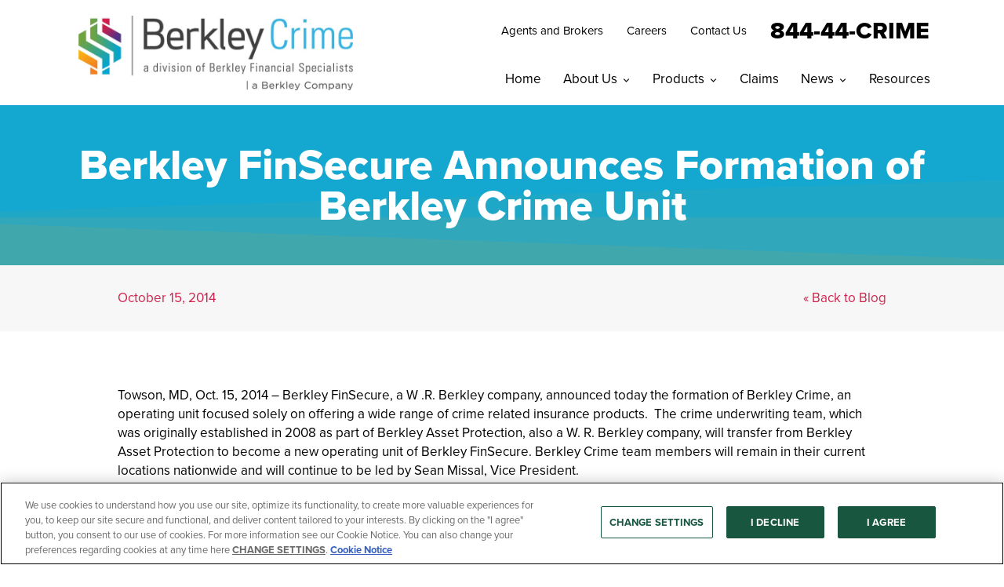

--- FILE ---
content_type: text/html; charset=UTF-8
request_url: https://www.berkleycrime.com/berkley-finsecure-announces-formation-of-berkley-crime-unit/
body_size: 16861
content:
<!doctype html>
<html lang="en-US">
<head>
	<meta charset="UTF-8">
	<meta name="viewport" content="width=device-width, initial-scale=1">
	<link rel="profile" href="https://gmpg.org/xfn/11">
	<meta name='robots' content='index, follow, max-image-preview:large, max-snippet:-1, max-video-preview:-1' />
	<style>img:is([sizes="auto" i], [sizes^="auto," i]) { contain-intrinsic-size: 3000px 1500px }</style>
	
	<!-- This site is optimized with the Yoast SEO plugin v26.0 - https://yoast.com/wordpress/plugins/seo/ -->
	<title>Berkley FinSecure Announces Formation of Berkley Crime Unit - Berkley Crime</title>
	<link rel="canonical" href="https://www.berkleycrime.com/berkley-finsecure-announces-formation-of-berkley-crime-unit/" />
	<meta property="og:locale" content="en_US" />
	<meta property="og:type" content="article" />
	<meta property="og:title" content="Berkley FinSecure Announces Formation of Berkley Crime Unit - Berkley Crime" />
	<meta property="og:description" content="Towson, MD, Oct. 15, 2014 &ndash; Berkley FinSecure, a W .R. Berkley company, announced today the formation of Berkley Crime, an operating unit focused solely on offering a wide range of crime related insurance products.&nbsp; The crime underwriting team, which was originally established in 2008 as part of Berkley Asset Protection, also a W. R. [&hellip;] The post Berkley FinSecure Announces Formation of Berkley Crime Unit appeared first on Berkley FinSecure." />
	<meta property="og:url" content="https://www.berkleycrime.com/berkley-finsecure-announces-formation-of-berkley-crime-unit/" />
	<meta property="og:site_name" content="Berkley Crime" />
	<meta property="article:published_time" content="2014-10-15T09:15:59+00:00" />
	<meta property="article:modified_time" content="2025-08-18T14:44:05+00:00" />
	<meta name="author" content="InciteCreative" />
	<meta name="twitter:card" content="summary_large_image" />
	<meta name="twitter:label1" content="Written by" />
	<meta name="twitter:data1" content="InciteCreative" />
	<meta name="twitter:label2" content="Est. reading time" />
	<meta name="twitter:data2" content="2 minutes" />
	<script type="application/ld+json" class="yoast-schema-graph">{"@context":"https://schema.org","@graph":[{"@type":"Article","@id":"https://www.berkleycrime.com/berkley-finsecure-announces-formation-of-berkley-crime-unit/#article","isPartOf":{"@id":"https://www.berkleycrime.com/berkley-finsecure-announces-formation-of-berkley-crime-unit/"},"author":{"name":"InciteCreative","@id":"https://www.berkleycrime.com/#/schema/person/14219789d026da9614049d39b0ae2ade"},"headline":"Berkley FinSecure Announces Formation of Berkley Crime Unit","datePublished":"2014-10-15T09:15:59+00:00","dateModified":"2025-08-18T14:44:05+00:00","mainEntityOfPage":{"@id":"https://www.berkleycrime.com/berkley-finsecure-announces-formation-of-berkley-crime-unit/"},"wordCount":504,"publisher":{"@id":"https://www.berkleycrime.com/#organization"},"articleSection":["Berkley Crime News","Berkley Financial Specialists News"],"inLanguage":"en-US"},{"@type":"WebPage","@id":"https://www.berkleycrime.com/berkley-finsecure-announces-formation-of-berkley-crime-unit/","url":"https://www.berkleycrime.com/berkley-finsecure-announces-formation-of-berkley-crime-unit/","name":"Berkley FinSecure Announces Formation of Berkley Crime Unit - Berkley Crime","isPartOf":{"@id":"https://www.berkleycrime.com/#website"},"datePublished":"2014-10-15T09:15:59+00:00","dateModified":"2025-08-18T14:44:05+00:00","breadcrumb":{"@id":"https://www.berkleycrime.com/berkley-finsecure-announces-formation-of-berkley-crime-unit/#breadcrumb"},"inLanguage":"en-US","potentialAction":[{"@type":"ReadAction","target":["https://www.berkleycrime.com/berkley-finsecure-announces-formation-of-berkley-crime-unit/"]}]},{"@type":"BreadcrumbList","@id":"https://www.berkleycrime.com/berkley-finsecure-announces-formation-of-berkley-crime-unit/#breadcrumb","itemListElement":[{"@type":"ListItem","position":1,"name":"Home","item":"https://www.berkleycrime.com/"},{"@type":"ListItem","position":2,"name":"News","item":"https://www.berkleycrime.com/news/"},{"@type":"ListItem","position":3,"name":"Berkley FinSecure Announces Formation of Berkley Crime Unit"}]},{"@type":"WebSite","@id":"https://www.berkleycrime.com/#website","url":"https://www.berkleycrime.com/","name":"Berkley Crime","description":"a Berkley Company","publisher":{"@id":"https://www.berkleycrime.com/#organization"},"potentialAction":[{"@type":"SearchAction","target":{"@type":"EntryPoint","urlTemplate":"https://www.berkleycrime.com/?s={search_term_string}"},"query-input":{"@type":"PropertyValueSpecification","valueRequired":true,"valueName":"search_term_string"}}],"inLanguage":"en-US"},{"@type":"Organization","@id":"https://www.berkleycrime.com/#organization","name":"Berkley Crime","url":"https://www.berkleycrime.com/","logo":{"@type":"ImageObject","inLanguage":"en-US","@id":"https://www.berkleycrime.com/#/schema/logo/image/","url":"https://www.berkleycrime.com/wp-content/uploads/2021/08/bc-logo@2x.jpg","contentUrl":"https://www.berkleycrime.com/wp-content/uploads/2021/08/bc-logo@2x.jpg","width":756,"height":206,"caption":"Berkley Crime"},"image":{"@id":"https://www.berkleycrime.com/#/schema/logo/image/"}},{"@type":"Person","@id":"https://www.berkleycrime.com/#/schema/person/14219789d026da9614049d39b0ae2ade","name":"InciteCreative","image":{"@type":"ImageObject","inLanguage":"en-US","@id":"https://www.berkleycrime.com/#/schema/person/image/","url":"https://secure.gravatar.com/avatar/2ee86311c050b6499ee9232052b355ae22e2d39472bd508e6f464b6657d9317f?s=96&d=mm&r=g","contentUrl":"https://secure.gravatar.com/avatar/2ee86311c050b6499ee9232052b355ae22e2d39472bd508e6f464b6657d9317f?s=96&d=mm&r=g","caption":"InciteCreative"},"url":"https://www.berkleycrime.com/author/incitecreative/"}]}</script>
	<!-- / Yoast SEO plugin. -->


<link rel='dns-prefetch' href='//www.googletagmanager.com' />
<link rel="alternate" type="application/rss+xml" title="Berkley Crime &raquo; Feed" href="https://www.berkleycrime.com/feed/" />
<link rel="alternate" type="application/rss+xml" title="Berkley Crime &raquo; Comments Feed" href="https://www.berkleycrime.com/comments/feed/" />
<script>
window._wpemojiSettings = {"baseUrl":"https:\/\/s.w.org\/images\/core\/emoji\/16.0.1\/72x72\/","ext":".png","svgUrl":"https:\/\/s.w.org\/images\/core\/emoji\/16.0.1\/svg\/","svgExt":".svg","source":{"concatemoji":"https:\/\/www.berkleycrime.com\/wp-includes\/js\/wp-emoji-release.min.js?ver=51fe1a61b4dfa37ed69c431e1f1d6ef0"}};
/*! This file is auto-generated */
!function(s,n){var o,i,e;function c(e){try{var t={supportTests:e,timestamp:(new Date).valueOf()};sessionStorage.setItem(o,JSON.stringify(t))}catch(e){}}function p(e,t,n){e.clearRect(0,0,e.canvas.width,e.canvas.height),e.fillText(t,0,0);var t=new Uint32Array(e.getImageData(0,0,e.canvas.width,e.canvas.height).data),a=(e.clearRect(0,0,e.canvas.width,e.canvas.height),e.fillText(n,0,0),new Uint32Array(e.getImageData(0,0,e.canvas.width,e.canvas.height).data));return t.every(function(e,t){return e===a[t]})}function u(e,t){e.clearRect(0,0,e.canvas.width,e.canvas.height),e.fillText(t,0,0);for(var n=e.getImageData(16,16,1,1),a=0;a<n.data.length;a++)if(0!==n.data[a])return!1;return!0}function f(e,t,n,a){switch(t){case"flag":return n(e,"\ud83c\udff3\ufe0f\u200d\u26a7\ufe0f","\ud83c\udff3\ufe0f\u200b\u26a7\ufe0f")?!1:!n(e,"\ud83c\udde8\ud83c\uddf6","\ud83c\udde8\u200b\ud83c\uddf6")&&!n(e,"\ud83c\udff4\udb40\udc67\udb40\udc62\udb40\udc65\udb40\udc6e\udb40\udc67\udb40\udc7f","\ud83c\udff4\u200b\udb40\udc67\u200b\udb40\udc62\u200b\udb40\udc65\u200b\udb40\udc6e\u200b\udb40\udc67\u200b\udb40\udc7f");case"emoji":return!a(e,"\ud83e\udedf")}return!1}function g(e,t,n,a){var r="undefined"!=typeof WorkerGlobalScope&&self instanceof WorkerGlobalScope?new OffscreenCanvas(300,150):s.createElement("canvas"),o=r.getContext("2d",{willReadFrequently:!0}),i=(o.textBaseline="top",o.font="600 32px Arial",{});return e.forEach(function(e){i[e]=t(o,e,n,a)}),i}function t(e){var t=s.createElement("script");t.src=e,t.defer=!0,s.head.appendChild(t)}"undefined"!=typeof Promise&&(o="wpEmojiSettingsSupports",i=["flag","emoji"],n.supports={everything:!0,everythingExceptFlag:!0},e=new Promise(function(e){s.addEventListener("DOMContentLoaded",e,{once:!0})}),new Promise(function(t){var n=function(){try{var e=JSON.parse(sessionStorage.getItem(o));if("object"==typeof e&&"number"==typeof e.timestamp&&(new Date).valueOf()<e.timestamp+604800&&"object"==typeof e.supportTests)return e.supportTests}catch(e){}return null}();if(!n){if("undefined"!=typeof Worker&&"undefined"!=typeof OffscreenCanvas&&"undefined"!=typeof URL&&URL.createObjectURL&&"undefined"!=typeof Blob)try{var e="postMessage("+g.toString()+"("+[JSON.stringify(i),f.toString(),p.toString(),u.toString()].join(",")+"));",a=new Blob([e],{type:"text/javascript"}),r=new Worker(URL.createObjectURL(a),{name:"wpTestEmojiSupports"});return void(r.onmessage=function(e){c(n=e.data),r.terminate(),t(n)})}catch(e){}c(n=g(i,f,p,u))}t(n)}).then(function(e){for(var t in e)n.supports[t]=e[t],n.supports.everything=n.supports.everything&&n.supports[t],"flag"!==t&&(n.supports.everythingExceptFlag=n.supports.everythingExceptFlag&&n.supports[t]);n.supports.everythingExceptFlag=n.supports.everythingExceptFlag&&!n.supports.flag,n.DOMReady=!1,n.readyCallback=function(){n.DOMReady=!0}}).then(function(){return e}).then(function(){var e;n.supports.everything||(n.readyCallback(),(e=n.source||{}).concatemoji?t(e.concatemoji):e.wpemoji&&e.twemoji&&(t(e.twemoji),t(e.wpemoji)))}))}((window,document),window._wpemojiSettings);
</script>
<link rel="stylesheet" type="text/css" href="https://use.typekit.net/ysq6qem.css"><link rel='stylesheet' id='formidable-css' href='https://www.berkleycrime.com/wp-content/plugins/formidable/css/formidableforms.css?ver=9272044' media='all' />
<style id='wp-emoji-styles-inline-css'>

	img.wp-smiley, img.emoji {
		display: inline !important;
		border: none !important;
		box-shadow: none !important;
		height: 1em !important;
		width: 1em !important;
		margin: 0 0.07em !important;
		vertical-align: -0.1em !important;
		background: none !important;
		padding: 0 !important;
	}
</style>
<link rel='stylesheet' id='wp-block-library-css' href='https://www.berkleycrime.com/wp-includes/css/dist/block-library/style.min.css?ver=51fe1a61b4dfa37ed69c431e1f1d6ef0' media='all' />
<style id='global-styles-inline-css'>
:root{--wp--preset--aspect-ratio--square: 1;--wp--preset--aspect-ratio--4-3: 4/3;--wp--preset--aspect-ratio--3-4: 3/4;--wp--preset--aspect-ratio--3-2: 3/2;--wp--preset--aspect-ratio--2-3: 2/3;--wp--preset--aspect-ratio--16-9: 16/9;--wp--preset--aspect-ratio--9-16: 9/16;--wp--preset--color--black: #000000;--wp--preset--color--cyan-bluish-gray: #abb8c3;--wp--preset--color--white: #ffffff;--wp--preset--color--pale-pink: #f78da7;--wp--preset--color--vivid-red: #cf2e2e;--wp--preset--color--luminous-vivid-orange: #ff6900;--wp--preset--color--luminous-vivid-amber: #fcb900;--wp--preset--color--light-green-cyan: #7bdcb5;--wp--preset--color--vivid-green-cyan: #00d084;--wp--preset--color--pale-cyan-blue: #8ed1fc;--wp--preset--color--vivid-cyan-blue: #0693e3;--wp--preset--color--vivid-purple: #9b51e0;--wp--preset--gradient--vivid-cyan-blue-to-vivid-purple: linear-gradient(135deg,rgba(6,147,227,1) 0%,rgb(155,81,224) 100%);--wp--preset--gradient--light-green-cyan-to-vivid-green-cyan: linear-gradient(135deg,rgb(122,220,180) 0%,rgb(0,208,130) 100%);--wp--preset--gradient--luminous-vivid-amber-to-luminous-vivid-orange: linear-gradient(135deg,rgba(252,185,0,1) 0%,rgba(255,105,0,1) 100%);--wp--preset--gradient--luminous-vivid-orange-to-vivid-red: linear-gradient(135deg,rgba(255,105,0,1) 0%,rgb(207,46,46) 100%);--wp--preset--gradient--very-light-gray-to-cyan-bluish-gray: linear-gradient(135deg,rgb(238,238,238) 0%,rgb(169,184,195) 100%);--wp--preset--gradient--cool-to-warm-spectrum: linear-gradient(135deg,rgb(74,234,220) 0%,rgb(151,120,209) 20%,rgb(207,42,186) 40%,rgb(238,44,130) 60%,rgb(251,105,98) 80%,rgb(254,248,76) 100%);--wp--preset--gradient--blush-light-purple: linear-gradient(135deg,rgb(255,206,236) 0%,rgb(152,150,240) 100%);--wp--preset--gradient--blush-bordeaux: linear-gradient(135deg,rgb(254,205,165) 0%,rgb(254,45,45) 50%,rgb(107,0,62) 100%);--wp--preset--gradient--luminous-dusk: linear-gradient(135deg,rgb(255,203,112) 0%,rgb(199,81,192) 50%,rgb(65,88,208) 100%);--wp--preset--gradient--pale-ocean: linear-gradient(135deg,rgb(255,245,203) 0%,rgb(182,227,212) 50%,rgb(51,167,181) 100%);--wp--preset--gradient--electric-grass: linear-gradient(135deg,rgb(202,248,128) 0%,rgb(113,206,126) 100%);--wp--preset--gradient--midnight: linear-gradient(135deg,rgb(2,3,129) 0%,rgb(40,116,252) 100%);--wp--preset--font-size--small: 13px;--wp--preset--font-size--medium: 20px;--wp--preset--font-size--large: 36px;--wp--preset--font-size--x-large: 42px;--wp--preset--spacing--20: 0.44rem;--wp--preset--spacing--30: 0.67rem;--wp--preset--spacing--40: 1rem;--wp--preset--spacing--50: 1.5rem;--wp--preset--spacing--60: 2.25rem;--wp--preset--spacing--70: 3.38rem;--wp--preset--spacing--80: 5.06rem;--wp--preset--shadow--natural: 6px 6px 9px rgba(0, 0, 0, 0.2);--wp--preset--shadow--deep: 12px 12px 50px rgba(0, 0, 0, 0.4);--wp--preset--shadow--sharp: 6px 6px 0px rgba(0, 0, 0, 0.2);--wp--preset--shadow--outlined: 6px 6px 0px -3px rgba(255, 255, 255, 1), 6px 6px rgba(0, 0, 0, 1);--wp--preset--shadow--crisp: 6px 6px 0px rgba(0, 0, 0, 1);}:root { --wp--style--global--content-size: 800px;--wp--style--global--wide-size: 1200px; }:where(body) { margin: 0; }.wp-site-blocks > .alignleft { float: left; margin-right: 2em; }.wp-site-blocks > .alignright { float: right; margin-left: 2em; }.wp-site-blocks > .aligncenter { justify-content: center; margin-left: auto; margin-right: auto; }:where(.wp-site-blocks) > * { margin-block-start: 24px; margin-block-end: 0; }:where(.wp-site-blocks) > :first-child { margin-block-start: 0; }:where(.wp-site-blocks) > :last-child { margin-block-end: 0; }:root { --wp--style--block-gap: 24px; }:root :where(.is-layout-flow) > :first-child{margin-block-start: 0;}:root :where(.is-layout-flow) > :last-child{margin-block-end: 0;}:root :where(.is-layout-flow) > *{margin-block-start: 24px;margin-block-end: 0;}:root :where(.is-layout-constrained) > :first-child{margin-block-start: 0;}:root :where(.is-layout-constrained) > :last-child{margin-block-end: 0;}:root :where(.is-layout-constrained) > *{margin-block-start: 24px;margin-block-end: 0;}:root :where(.is-layout-flex){gap: 24px;}:root :where(.is-layout-grid){gap: 24px;}.is-layout-flow > .alignleft{float: left;margin-inline-start: 0;margin-inline-end: 2em;}.is-layout-flow > .alignright{float: right;margin-inline-start: 2em;margin-inline-end: 0;}.is-layout-flow > .aligncenter{margin-left: auto !important;margin-right: auto !important;}.is-layout-constrained > .alignleft{float: left;margin-inline-start: 0;margin-inline-end: 2em;}.is-layout-constrained > .alignright{float: right;margin-inline-start: 2em;margin-inline-end: 0;}.is-layout-constrained > .aligncenter{margin-left: auto !important;margin-right: auto !important;}.is-layout-constrained > :where(:not(.alignleft):not(.alignright):not(.alignfull)){max-width: var(--wp--style--global--content-size);margin-left: auto !important;margin-right: auto !important;}.is-layout-constrained > .alignwide{max-width: var(--wp--style--global--wide-size);}body .is-layout-flex{display: flex;}.is-layout-flex{flex-wrap: wrap;align-items: center;}.is-layout-flex > :is(*, div){margin: 0;}body .is-layout-grid{display: grid;}.is-layout-grid > :is(*, div){margin: 0;}body{padding-top: 0px;padding-right: 0px;padding-bottom: 0px;padding-left: 0px;}a:where(:not(.wp-element-button)){text-decoration: underline;}:root :where(.wp-element-button, .wp-block-button__link){background-color: #32373c;border-width: 0;color: #fff;font-family: inherit;font-size: inherit;line-height: inherit;padding: calc(0.667em + 2px) calc(1.333em + 2px);text-decoration: none;}.has-black-color{color: var(--wp--preset--color--black) !important;}.has-cyan-bluish-gray-color{color: var(--wp--preset--color--cyan-bluish-gray) !important;}.has-white-color{color: var(--wp--preset--color--white) !important;}.has-pale-pink-color{color: var(--wp--preset--color--pale-pink) !important;}.has-vivid-red-color{color: var(--wp--preset--color--vivid-red) !important;}.has-luminous-vivid-orange-color{color: var(--wp--preset--color--luminous-vivid-orange) !important;}.has-luminous-vivid-amber-color{color: var(--wp--preset--color--luminous-vivid-amber) !important;}.has-light-green-cyan-color{color: var(--wp--preset--color--light-green-cyan) !important;}.has-vivid-green-cyan-color{color: var(--wp--preset--color--vivid-green-cyan) !important;}.has-pale-cyan-blue-color{color: var(--wp--preset--color--pale-cyan-blue) !important;}.has-vivid-cyan-blue-color{color: var(--wp--preset--color--vivid-cyan-blue) !important;}.has-vivid-purple-color{color: var(--wp--preset--color--vivid-purple) !important;}.has-black-background-color{background-color: var(--wp--preset--color--black) !important;}.has-cyan-bluish-gray-background-color{background-color: var(--wp--preset--color--cyan-bluish-gray) !important;}.has-white-background-color{background-color: var(--wp--preset--color--white) !important;}.has-pale-pink-background-color{background-color: var(--wp--preset--color--pale-pink) !important;}.has-vivid-red-background-color{background-color: var(--wp--preset--color--vivid-red) !important;}.has-luminous-vivid-orange-background-color{background-color: var(--wp--preset--color--luminous-vivid-orange) !important;}.has-luminous-vivid-amber-background-color{background-color: var(--wp--preset--color--luminous-vivid-amber) !important;}.has-light-green-cyan-background-color{background-color: var(--wp--preset--color--light-green-cyan) !important;}.has-vivid-green-cyan-background-color{background-color: var(--wp--preset--color--vivid-green-cyan) !important;}.has-pale-cyan-blue-background-color{background-color: var(--wp--preset--color--pale-cyan-blue) !important;}.has-vivid-cyan-blue-background-color{background-color: var(--wp--preset--color--vivid-cyan-blue) !important;}.has-vivid-purple-background-color{background-color: var(--wp--preset--color--vivid-purple) !important;}.has-black-border-color{border-color: var(--wp--preset--color--black) !important;}.has-cyan-bluish-gray-border-color{border-color: var(--wp--preset--color--cyan-bluish-gray) !important;}.has-white-border-color{border-color: var(--wp--preset--color--white) !important;}.has-pale-pink-border-color{border-color: var(--wp--preset--color--pale-pink) !important;}.has-vivid-red-border-color{border-color: var(--wp--preset--color--vivid-red) !important;}.has-luminous-vivid-orange-border-color{border-color: var(--wp--preset--color--luminous-vivid-orange) !important;}.has-luminous-vivid-amber-border-color{border-color: var(--wp--preset--color--luminous-vivid-amber) !important;}.has-light-green-cyan-border-color{border-color: var(--wp--preset--color--light-green-cyan) !important;}.has-vivid-green-cyan-border-color{border-color: var(--wp--preset--color--vivid-green-cyan) !important;}.has-pale-cyan-blue-border-color{border-color: var(--wp--preset--color--pale-cyan-blue) !important;}.has-vivid-cyan-blue-border-color{border-color: var(--wp--preset--color--vivid-cyan-blue) !important;}.has-vivid-purple-border-color{border-color: var(--wp--preset--color--vivid-purple) !important;}.has-vivid-cyan-blue-to-vivid-purple-gradient-background{background: var(--wp--preset--gradient--vivid-cyan-blue-to-vivid-purple) !important;}.has-light-green-cyan-to-vivid-green-cyan-gradient-background{background: var(--wp--preset--gradient--light-green-cyan-to-vivid-green-cyan) !important;}.has-luminous-vivid-amber-to-luminous-vivid-orange-gradient-background{background: var(--wp--preset--gradient--luminous-vivid-amber-to-luminous-vivid-orange) !important;}.has-luminous-vivid-orange-to-vivid-red-gradient-background{background: var(--wp--preset--gradient--luminous-vivid-orange-to-vivid-red) !important;}.has-very-light-gray-to-cyan-bluish-gray-gradient-background{background: var(--wp--preset--gradient--very-light-gray-to-cyan-bluish-gray) !important;}.has-cool-to-warm-spectrum-gradient-background{background: var(--wp--preset--gradient--cool-to-warm-spectrum) !important;}.has-blush-light-purple-gradient-background{background: var(--wp--preset--gradient--blush-light-purple) !important;}.has-blush-bordeaux-gradient-background{background: var(--wp--preset--gradient--blush-bordeaux) !important;}.has-luminous-dusk-gradient-background{background: var(--wp--preset--gradient--luminous-dusk) !important;}.has-pale-ocean-gradient-background{background: var(--wp--preset--gradient--pale-ocean) !important;}.has-electric-grass-gradient-background{background: var(--wp--preset--gradient--electric-grass) !important;}.has-midnight-gradient-background{background: var(--wp--preset--gradient--midnight) !important;}.has-small-font-size{font-size: var(--wp--preset--font-size--small) !important;}.has-medium-font-size{font-size: var(--wp--preset--font-size--medium) !important;}.has-large-font-size{font-size: var(--wp--preset--font-size--large) !important;}.has-x-large-font-size{font-size: var(--wp--preset--font-size--x-large) !important;}
:root :where(.wp-block-pullquote){font-size: 1.5em;line-height: 1.6;}
</style>
<link rel='stylesheet' id='megamenu-css' href='https://www.berkleycrime.com/wp-content/uploads/maxmegamenu/style.css?ver=a8985d' media='all' />
<link rel='stylesheet' id='dashicons-css' href='https://www.berkleycrime.com/wp-includes/css/dashicons.min.css?ver=51fe1a61b4dfa37ed69c431e1f1d6ef0' media='all' />
<link rel='stylesheet' id='megamenu-genericons-css' href='https://www.berkleycrime.com/wp-content/plugins/megamenu-pro/icons/genericons/genericons/genericons.css?ver=2.4.3' media='all' />
<link rel='stylesheet' id='megamenu-fontawesome-css' href='https://www.berkleycrime.com/wp-content/plugins/megamenu-pro/icons/fontawesome/css/font-awesome.min.css?ver=2.4.3' media='all' />
<link rel='stylesheet' id='megamenu-fontawesome5-css' href='https://www.berkleycrime.com/wp-content/plugins/megamenu-pro/icons/fontawesome5/css/all.min.css?ver=2.4.3' media='all' />
<link rel='stylesheet' id='megamenu-fontawesome6-css' href='https://www.berkleycrime.com/wp-content/plugins/megamenu-pro/icons/fontawesome6/css/all.min.css?ver=2.4.3' media='all' />
<link rel='stylesheet' id='hello-elementor-theme-style-css' href='https://www.berkleycrime.com/wp-content/themes/hello-elementor/assets/css/theme.css?ver=3.4.4' media='all' />
<link rel='stylesheet' id='hellp-elementor-child-style-css' href='https://www.berkleycrime.com/wp-content/themes/hello-elementor-child/style.css?ver=1.0.13' media='all' />
<link rel='stylesheet' id='hello-elementor-css' href='https://www.berkleycrime.com/wp-content/themes/hello-elementor/assets/css/reset.css?ver=3.4.4' media='all' />
<link rel='stylesheet' id='hello-elementor-header-footer-css' href='https://www.berkleycrime.com/wp-content/themes/hello-elementor/assets/css/header-footer.css?ver=3.4.4' media='all' />
<link rel='stylesheet' id='elementor-frontend-css' href='https://www.berkleycrime.com/wp-content/plugins/elementor/assets/css/frontend.min.css?ver=3.32.2' media='all' />
<link rel='stylesheet' id='elementor-post-2281-css' href='https://www.berkleycrime.com/wp-content/uploads/elementor/css/post-2281.css?ver=1768251794' media='all' />
<link rel='stylesheet' id='swiper-css' href='https://www.berkleycrime.com/wp-content/plugins/elementor/assets/lib/swiper/v8/css/swiper.min.css?ver=8.4.5' media='all' />
<link rel='stylesheet' id='e-swiper-css' href='https://www.berkleycrime.com/wp-content/plugins/elementor/assets/css/conditionals/e-swiper.min.css?ver=3.32.2' media='all' />
<link rel='stylesheet' id='widget-image-css' href='https://www.berkleycrime.com/wp-content/plugins/elementor/assets/css/widget-image.min.css?ver=3.32.2' media='all' />
<link rel='stylesheet' id='widget-social-icons-css' href='https://www.berkleycrime.com/wp-content/plugins/elementor/assets/css/widget-social-icons.min.css?ver=3.32.2' media='all' />
<link rel='stylesheet' id='e-apple-webkit-css' href='https://www.berkleycrime.com/wp-content/plugins/elementor/assets/css/conditionals/apple-webkit.min.css?ver=3.32.2' media='all' />
<link rel='stylesheet' id='widget-heading-css' href='https://www.berkleycrime.com/wp-content/plugins/elementor/assets/css/widget-heading.min.css?ver=3.32.2' media='all' />
<link rel='stylesheet' id='e-shapes-css' href='https://www.berkleycrime.com/wp-content/plugins/elementor/assets/css/conditionals/shapes.min.css?ver=3.32.2' media='all' />
<link rel='stylesheet' id='widget-post-info-css' href='https://www.berkleycrime.com/wp-content/plugins/elementor-pro/assets/css/widget-post-info.min.css?ver=3.32.1' media='all' />
<link rel='stylesheet' id='widget-icon-list-css' href='https://www.berkleycrime.com/wp-content/plugins/elementor/assets/css/widget-icon-list.min.css?ver=3.32.2' media='all' />
<link rel='stylesheet' id='widget-divider-css' href='https://www.berkleycrime.com/wp-content/plugins/elementor/assets/css/widget-divider.min.css?ver=3.32.2' media='all' />
<link rel='stylesheet' id='e-animation-fadeInUp-css' href='https://www.berkleycrime.com/wp-content/plugins/elementor/assets/lib/animations/styles/fadeInUp.min.css?ver=3.32.2' media='all' />
<link rel='stylesheet' id='elementor-post-2292-css' href='https://www.berkleycrime.com/wp-content/uploads/elementor/css/post-2292.css?ver=1768251800' media='all' />
<link rel='stylesheet' id='elementor-post-2309-css' href='https://www.berkleycrime.com/wp-content/uploads/elementor/css/post-2309.css?ver=1768251800' media='all' />
<link rel='stylesheet' id='elementor-post-2933-css' href='https://www.berkleycrime.com/wp-content/uploads/elementor/css/post-2933.css?ver=1768256588' media='all' />
<link rel='stylesheet' id='elementor-gf-robotoslab-css' href='https://fonts.googleapis.com/css?family=Roboto+Slab:100,100italic,200,200italic,300,300italic,400,400italic,500,500italic,600,600italic,700,700italic,800,800italic,900,900italic&#038;display=auto' media='all' />
<link rel='stylesheet' id='elementor-gf-roboto-css' href='https://fonts.googleapis.com/css?family=Roboto:100,100italic,200,200italic,300,300italic,400,400italic,500,500italic,600,600italic,700,700italic,800,800italic,900,900italic&#038;display=auto' media='all' />
<script src="https://www.berkleycrime.com/wp-content/themes/hello-elementor-child/assets/js/bfs-scripts.js?ver=1.1.0" id="bfs-js-js"></script>
<script src="https://www.berkleycrime.com/wp-includes/js/jquery/jquery.min.js?ver=3.7.1" id="jquery-core-js"></script>
<script src="https://www.berkleycrime.com/wp-includes/js/jquery/jquery-migrate.min.js?ver=3.4.1" id="jquery-migrate-js"></script>

<!-- Google tag (gtag.js) snippet added by Site Kit -->
<!-- Google Analytics snippet added by Site Kit -->
<script src="https://www.googletagmanager.com/gtag/js?id=GT-5D9BVX3" id="google_gtagjs-js" async></script>
<script id="google_gtagjs-js-after">
window.dataLayer = window.dataLayer || [];function gtag(){dataLayer.push(arguments);}
gtag("set","linker",{"domains":["www.berkleycrime.com"]});
gtag("js", new Date());
gtag("set", "developer_id.dZTNiMT", true);
gtag("config", "GT-5D9BVX3");
</script>
<link rel="https://api.w.org/" href="https://www.berkleycrime.com/wp-json/" /><link rel="alternate" title="JSON" type="application/json" href="https://www.berkleycrime.com/wp-json/wp/v2/posts/1153" /><link rel="EditURI" type="application/rsd+xml" title="RSD" href="https://www.berkleycrime.com/xmlrpc.php?rsd" />
<link rel='shortlink' href='https://www.berkleycrime.com/?p=1153' />
<link rel="alternate" title="oEmbed (JSON)" type="application/json+oembed" href="https://www.berkleycrime.com/wp-json/oembed/1.0/embed?url=https%3A%2F%2Fwww.berkleycrime.com%2Fberkley-finsecure-announces-formation-of-berkley-crime-unit%2F" />
<link rel="alternate" title="oEmbed (XML)" type="text/xml+oembed" href="https://www.berkleycrime.com/wp-json/oembed/1.0/embed?url=https%3A%2F%2Fwww.berkleycrime.com%2Fberkley-finsecure-announces-formation-of-berkley-crime-unit%2F&#038;format=xml" />
<meta name="generator" content="Site Kit by Google 1.162.1" /><script>document.documentElement.className += " js";</script>
<meta name="description" content="Towson, MD, Oct. 15, 2014 &ndash; Berkley FinSecure, a W .R. Berkley company, announced today the formation of Berkley Crime, an operating unit focused solely on offering a wide range of crime related insurance products.&nbsp; The crime underwriting team, which was originally established in 2008 as part of Berkley Asset Protection, also a W. R. [&hellip;]
The post Berkley FinSecure Announces Formation of Berkley Crime Unit appeared first on Berkley FinSecure.">
<meta name="generator" content="Elementor 3.32.2; features: e_font_icon_svg, additional_custom_breakpoints; settings: css_print_method-external, google_font-enabled, font_display-auto">
<!-- OneTrust Cookies Consent Notice start for berkleycrime.com -->

<script src=https://cdn.cookielaw.org/scripttemplates/otSDKStub.js  type="text/javascript" charset="UTF-8" data-domain-script="019bb1de-07b9-7883-9c86-39a75d60d84f" ></script>

<script type="text/javascript">

function OptanonWrapper() { }

</script>

<!-- OneTrust Cookies Consent Notice end for berkleycrime.com -->
			<style>
				.e-con.e-parent:nth-of-type(n+4):not(.e-lazyloaded):not(.e-no-lazyload),
				.e-con.e-parent:nth-of-type(n+4):not(.e-lazyloaded):not(.e-no-lazyload) * {
					background-image: none !important;
				}
				@media screen and (max-height: 1024px) {
					.e-con.e-parent:nth-of-type(n+3):not(.e-lazyloaded):not(.e-no-lazyload),
					.e-con.e-parent:nth-of-type(n+3):not(.e-lazyloaded):not(.e-no-lazyload) * {
						background-image: none !important;
					}
				}
				@media screen and (max-height: 640px) {
					.e-con.e-parent:nth-of-type(n+2):not(.e-lazyloaded):not(.e-no-lazyload),
					.e-con.e-parent:nth-of-type(n+2):not(.e-lazyloaded):not(.e-no-lazyload) * {
						background-image: none !important;
					}
				}
			</style>
			<link rel="icon" href="https://www.berkleycrime.com/wp-content/uploads/2021/07/cropped-bfs-icon-1-32x32.png" sizes="32x32" />
<link rel="icon" href="https://www.berkleycrime.com/wp-content/uploads/2021/07/cropped-bfs-icon-1-192x192.png" sizes="192x192" />
<link rel="apple-touch-icon" href="https://www.berkleycrime.com/wp-content/uploads/2021/07/cropped-bfs-icon-1-180x180.png" />
<meta name="msapplication-TileImage" content="https://www.berkleycrime.com/wp-content/uploads/2021/07/cropped-bfs-icon-1-270x270.png" />
		<style id="wp-custom-css">
			body .cky-preference-center button,
body .cky-preference-center button:hover,
body .cky-preference-center button,
body .cky-preference-center button:visited,
body .cky-preference-center button:active,
body .cky-preference-center button:focus,
body .cky-notice-group button,
body .cky-notice-group button:hover,
body .cky-notice-group button:visited,
body .cky-notice-group button:active,
body .cky-notice-group button:focus{
	background-image: none;
}
.sublist-lower-alpha ul li{
	list-style: lower-alpha;
}
.berkley-locator-form {
	background: #ffffff;
    padding: 30px;
	border: 1px solid #dddddd;
    border-top: 4px solid rgb(10, 169, 127);
	display: flex;
	flex-wrap: wrap;
}
.berkley-locator-form .locator-form-field{
	width: 48%;
	margin-right: 2%;
}
.berkley-locator-form label {
	display: block;
	margin-top: 1rem;
	margin-bottom: .7rem;
	font-weight: bold;
	color: rgb(45,57,54)
}
.berkley-locator-form select {
	width: 100%;
	padding: 0.5rem;
	margin-top: 0.25rem;
	border-radius: 6px;
	border: 1px solid #ccc;
	font-size: 1rem;
}
.berkley-locator-form button {
	margin-top: 1rem;
	transition: background-color 0.3s ease;
}		</style>
		<style type="text/css">/** Mega Menu CSS: fs **/</style>
</head>
<body class="wp-singular post-template-default single single-post postid-1153 single-format-standard wp-custom-logo wp-embed-responsive wp-theme-hello-elementor wp-child-theme-hello-elementor-child mega-menu-secondary-menu mega-menu-menu-1 mega-menu-mobile-menu hello-elementor-default elementor-default elementor-kit-2281 elementor-page-2933">


<a class="skip-link screen-reader-text" href="#content">Skip to content</a>

		<header data-elementor-type="header" data-elementor-id="2292" class="elementor elementor-2292 elementor-location-header" data-elementor-post-type="elementor_library">
					<section class="elementor-section elementor-top-section elementor-element elementor-element-4fc331da elementor-hidden-desktop elementor-hidden-tablet elementor-section-full_width elementor-section-height-default elementor-section-height-default" data-id="4fc331da" data-element_type="section">
						<div class="elementor-container elementor-column-gap-no">
					<div class="elementor-column elementor-col-100 elementor-top-column elementor-element elementor-element-22cd5230" data-id="22cd5230" data-element_type="column">
			<div class="elementor-widget-wrap elementor-element-populated">
						<div class="elementor-element elementor-element-16b21892 elementor-widget elementor-widget-wp-widget-maxmegamenu" data-id="16b21892" data-element_type="widget" data-widget_type="wp-widget-maxmegamenu.default">
				<div class="elementor-widget-container">
					<div id="mega-menu-wrap-mobile_menu" class="mega-menu-wrap"><div class="mega-menu-toggle"><div class="mega-toggle-blocks-left"><div class='mega-toggle-block mega-menu-toggle-block mega-toggle-block-1' id='mega-toggle-block-1' tabindex='0'><span class='mega-toggle-label' role='button' aria-expanded='false'><span class='mega-toggle-label-closed'>MENU</span><span class='mega-toggle-label-open'>MENU</span></span></div></div><div class="mega-toggle-blocks-center"></div><div class="mega-toggle-blocks-right"></div></div><ul id="mega-menu-mobile_menu" class="mega-menu max-mega-menu mega-menu-horizontal mega-no-js" data-event="hover_intent" data-effect="fade_up" data-effect-speed="200" data-effect-mobile="disabled" data-effect-speed-mobile="0" data-mobile-force-width="false" data-second-click="go" data-document-click="collapse" data-vertical-behaviour="standard" data-breakpoint="1025" data-unbind="true" data-mobile-state="collapse_all" data-mobile-direction="vertical" data-hover-intent-timeout="300" data-hover-intent-interval="100" data-overlay-desktop="false" data-overlay-mobile="false"><li class="mega-menu-item mega-menu-item-type-post_type mega-menu-item-object-page mega-menu-item-home mega-align-bottom-left mega-menu-flyout mega-menu-item-2315" id="mega-menu-item-2315"><a class="mega-menu-link" href="https://www.berkleycrime.com/" tabindex="0">Home</a></li><li class="mega-menu-item mega-menu-item-type-post_type mega-menu-item-object-page mega-menu-item-has-children mega-align-bottom-left mega-menu-flyout mega-menu-item-3155" id="mega-menu-item-3155"><a class="mega-menu-link" href="https://www.berkleycrime.com/about-us/" aria-expanded="false" tabindex="0">About Us<span class="mega-indicator" aria-hidden="true"></span></a>
<ul class="mega-sub-menu">
<li class="mega-menu-item mega-menu-item-type-post_type mega-menu-item-object-page mega-menu-item-3156" id="mega-menu-item-3156"><a class="mega-menu-link" href="https://www.berkleycrime.com/about-us/our-company/">Our Company</a></li><li class="mega-menu-item mega-menu-item-type-post_type mega-menu-item-object-page mega-menu-item-3157" id="mega-menu-item-3157"><a class="mega-menu-link" href="https://www.berkleycrime.com/about-us/principles/">Our Principles</a></li><li class="mega-menu-item mega-menu-item-type-post_type mega-menu-item-object-page mega-menu-item-3158" id="mega-menu-item-3158"><a class="mega-menu-link" href="https://www.berkleycrime.com/about-us/trusted-experts/">Trusted Experts</a></li><li class="mega-menu-item mega-menu-item-type-post_type mega-menu-item-object-page mega-menu-item-3160" id="mega-menu-item-3160"><a class="mega-menu-link" href="https://www.berkleycrime.com/outstanding-personal-service/">Outstanding Personal Service (OPS)</a></li><li class="mega-menu-item mega-menu-item-type-post_type mega-menu-item-object-page mega-menu-item-3159" id="mega-menu-item-3159"><a class="mega-menu-link" href="https://www.berkleycrime.com/diversity-inclusion/">Diversity and Inclusion</a></li></ul>
</li><li class="mega-menu-item mega-menu-item-type-post_type mega-menu-item-object-page mega-menu-item-has-children mega-align-bottom-left mega-menu-flyout mega-menu-item-3161" id="mega-menu-item-3161"><a class="mega-menu-link" href="https://www.berkleycrime.com/products/" aria-expanded="false" tabindex="0">Products<span class="mega-indicator" aria-hidden="true"></span></a>
<ul class="mega-sub-menu">
<li class="mega-menu-item mega-menu-item-type-post_type mega-menu-item-object-page mega-menu-item-3162" id="mega-menu-item-3162"><a class="mega-menu-link" href="https://www.berkleycrime.com/products/commercial-governmental/">Commercial/Governmental</a></li><li class="mega-menu-item mega-menu-item-type-post_type mega-menu-item-object-page mega-menu-item-3163" id="mega-menu-item-3163"><a class="mega-menu-link" href="https://www.berkleycrime.com/products/erisa-fiduciary-dishonesty/">ERISA Fiduciary Dishonesty</a></li><li class="mega-menu-item mega-menu-item-type-post_type mega-menu-item-object-page mega-menu-item-3164" id="mega-menu-item-3164"><a class="mega-menu-link" href="https://www.berkleycrime.com/products/financial-institution/">Financial Institution</a></li><li class="mega-menu-item mega-menu-item-type-post_type mega-menu-item-object-page mega-menu-item-3165" id="mega-menu-item-3165"><a class="mega-menu-link" href="https://www.berkleycrime.com/products/investment-company/">Investment Company</a></li></ul>
</li><li class="mega-menu-item mega-menu-item-type-post_type mega-menu-item-object-page mega-align-bottom-left mega-menu-flyout mega-menu-item-3167" id="mega-menu-item-3167"><a class="mega-menu-link" href="https://www.berkleycrime.com/claims/" tabindex="0">Claims</a></li><li class="mega-menu-item mega-menu-item-type-post_type mega-menu-item-object-page mega-current_page_parent mega-menu-item-has-children mega-align-bottom-left mega-menu-flyout mega-menu-item-3166" id="mega-menu-item-3166"><a class="mega-menu-link" href="https://www.berkleycrime.com/news/" aria-expanded="false" tabindex="0">News<span class="mega-indicator" aria-hidden="true"></span></a>
<ul class="mega-sub-menu">
<li class="mega-menu-item mega-menu-item-type-taxonomy mega-menu-item-object-category mega-current-post-ancestor mega-current-menu-parent mega-current-post-parent mega-menu-item-3168" id="mega-menu-item-3168"><a class="mega-menu-link" href="https://www.berkleycrime.com/category/berkley-crime/">Berkley Crime News</a></li><li class="mega-menu-item mega-menu-item-type-taxonomy mega-menu-item-object-category mega-current-post-ancestor mega-current-menu-parent mega-current-post-parent mega-menu-item-3169" id="mega-menu-item-3169"><a class="mega-menu-link" href="https://www.berkleycrime.com/category/berkley-fs-news/">Berkley Financial Specialists News</a></li><li class="mega-menu-item mega-menu-item-type-custom mega-menu-item-object-custom mega-menu-item-3170" id="mega-menu-item-3170"><a class="mega-menu-link" href="https://ir.berkley.com/news-and-events/news/default.aspx">W. R. Berkley Corporation News</a></li></ul>
</li><li class="mega-menu-item mega-menu-item-type-post_type mega-menu-item-object-page mega-align-bottom-left mega-menu-flyout mega-menu-item-3171" id="mega-menu-item-3171"><a class="mega-menu-link" href="https://www.berkleycrime.com/resources/" tabindex="0">Resources</a></li><li class="mega-menu-item mega-menu-item-type-post_type mega-menu-item-object-page mega-align-bottom-left mega-menu-flyout mega-menu-item-3172" id="mega-menu-item-3172"><a class="mega-menu-link" href="https://www.berkleycrime.com/agents-and-brokers/" tabindex="0">Agents and Brokers</a></li><li class="mega-menu-item mega-menu-item-type-post_type mega-menu-item-object-page mega-align-bottom-left mega-menu-flyout mega-menu-item-3173" id="mega-menu-item-3173"><a class="mega-menu-link" href="https://www.berkleycrime.com/careers/" tabindex="0">Careers</a></li><li class="mega-menu-item mega-menu-item-type-post_type mega-menu-item-object-page mega-align-bottom-left mega-menu-flyout mega-menu-item-3174" id="mega-menu-item-3174"><a class="mega-menu-link" href="https://www.berkleycrime.com/contact-us/" tabindex="0">Contact Us</a></li><li class="mega-menu-item mega-menu-item-type-post_type mega-menu-item-object-page mega-align-bottom-left mega-menu-flyout mega-menu-item-3175" id="mega-menu-item-3175"><a class="mega-menu-link" href="https://www.berkleycrime.com/privacy-statement/" tabindex="0">Privacy Statement</a></li></ul></div>				</div>
				</div>
					</div>
		</div>
					</div>
		</section>
				<section class="elementor-section elementor-top-section elementor-element elementor-element-3773a5b5 elementor-section-full_width elementor-section-height-default elementor-section-height-default" data-id="3773a5b5" data-element_type="section">
						<div class="elementor-container elementor-column-gap-no">
					<div class="elementor-column elementor-col-100 elementor-top-column elementor-element elementor-element-1d045cea" data-id="1d045cea" data-element_type="column">
			<div class="elementor-widget-wrap elementor-element-populated">
						<section class="elementor-section elementor-inner-section elementor-element elementor-element-17f1f9c7 elementor-section-boxed elementor-section-height-default elementor-section-height-default" data-id="17f1f9c7" data-element_type="section">
						<div class="elementor-container elementor-column-gap-default">
					<div class="elementor-column elementor-col-50 elementor-inner-column elementor-element elementor-element-57e4068a" data-id="57e4068a" data-element_type="column">
			<div class="elementor-widget-wrap elementor-element-populated">
						<div class="elementor-element elementor-element-299f089 elementor-widget elementor-widget-theme-site-logo elementor-widget-image" data-id="299f089" data-element_type="widget" data-widget_type="theme-site-logo.default">
				<div class="elementor-widget-container">
											<a href="https://www.berkleycrime.com">
			<img fetchpriority="high" width="756" height="206" src="https://www.berkleycrime.com/wp-content/uploads/2021/08/bc-logo@2x.jpg" class="attachment-full size-full wp-image-2920" alt="Berkley Crime logo" srcset="https://www.berkleycrime.com/wp-content/uploads/2021/08/bc-logo@2x.jpg 756w, https://www.berkleycrime.com/wp-content/uploads/2021/08/bc-logo@2x-300x82.jpg 300w" sizes="(max-width: 756px) 100vw, 756px" />				</a>
											</div>
				</div>
					</div>
		</div>
				<div class="elementor-column elementor-col-50 elementor-inner-column elementor-element elementor-element-2cd37107" data-id="2cd37107" data-element_type="column">
			<div class="elementor-widget-wrap elementor-element-populated">
						<div class="elementor-element elementor-element-610acc6f elementor-hidden-phone elementor-widget elementor-widget-wp-widget-maxmegamenu" data-id="610acc6f" data-element_type="widget" data-widget_type="wp-widget-maxmegamenu.default">
				<div class="elementor-widget-container">
					<div id="mega-menu-wrap-secondary_menu" class="mega-menu-wrap"><div class="mega-menu-toggle"><div class="mega-toggle-blocks-left"></div><div class="mega-toggle-blocks-center"></div><div class="mega-toggle-blocks-right"><div class='mega-toggle-block mega-menu-toggle-animated-block mega-toggle-block-0' id='mega-toggle-block-0'><button aria-label="Toggle Menu" class="mega-toggle-animated mega-toggle-animated-slider" type="button" aria-expanded="false">
                  <span class="mega-toggle-animated-box">
                    <span class="mega-toggle-animated-inner"></span>
                  </span>
                </button></div></div></div><ul id="mega-menu-secondary_menu" class="mega-menu max-mega-menu mega-menu-horizontal mega-no-js" data-event="hover_intent" data-effect="fade_up" data-effect-speed="200" data-effect-mobile="disabled" data-effect-speed-mobile="0" data-mobile-force-width="false" data-second-click="go" data-document-click="collapse" data-vertical-behaviour="standard" data-breakpoint="600" data-unbind="true" data-mobile-state="collapse_all" data-mobile-direction="vertical" data-hover-intent-timeout="300" data-hover-intent-interval="100" data-overlay-desktop="false" data-overlay-mobile="false"><li class="mega-menu-item mega-menu-item-type-post_type mega-menu-item-object-page mega-align-bottom-left mega-menu-flyout mega-menu-item-2904" id="mega-menu-item-2904"><a class="mega-menu-link" href="https://www.berkleycrime.com/agents-and-brokers/" tabindex="0">Agents and Brokers</a></li><li class="mega-menu-item mega-menu-item-type-post_type mega-menu-item-object-page mega-align-bottom-left mega-menu-flyout mega-menu-item-2906" id="mega-menu-item-2906"><a class="mega-menu-link" href="https://www.berkleycrime.com/careers/" tabindex="0">Careers</a></li><li class="mega-menu-item mega-menu-item-type-post_type mega-menu-item-object-page mega-align-bottom-left mega-menu-flyout mega-menu-item-2905" id="mega-menu-item-2905"><a class="mega-menu-link" href="https://www.berkleycrime.com/contact-us/" tabindex="0">Contact Us</a></li><li class="mega-menu-phone-link mega-menu-item mega-menu-item-type-custom mega-menu-item-object-custom mega-align-bottom-left mega-menu-flyout mega-menu-item-2314 menu-phone-link" id="mega-menu-item-2314"><a class="mega-menu-link" href="tel:1-844-442-7463" tabindex="0">844-44-CRIME</a></li></ul></div>				</div>
				</div>
				<div class="elementor-element elementor-element-399d4f98 elementor-hidden-phone elementor-widget elementor-widget-wp-widget-maxmegamenu" data-id="399d4f98" data-element_type="widget" data-widget_type="wp-widget-maxmegamenu.default">
				<div class="elementor-widget-container">
					<div id="mega-menu-wrap-menu-1" class="mega-menu-wrap"><div class="mega-menu-toggle"><div class="mega-toggle-blocks-left"><div class='mega-toggle-block mega-menu-toggle-block mega-toggle-block-1' id='mega-toggle-block-1' tabindex='0'><span class='mega-toggle-label' role='button' aria-expanded='false'><span class='mega-toggle-label-closed'>MENU</span><span class='mega-toggle-label-open'>MENU</span></span></div></div><div class="mega-toggle-blocks-center"></div><div class="mega-toggle-blocks-right"></div></div><ul id="mega-menu-menu-1" class="mega-menu max-mega-menu mega-menu-horizontal mega-no-js" data-event="hover_intent" data-effect="fade_up" data-effect-speed="200" data-effect-mobile="disabled" data-effect-speed-mobile="0" data-mobile-force-width="false" data-second-click="go" data-document-click="collapse" data-vertical-behaviour="standard" data-breakpoint="1025" data-unbind="true" data-mobile-state="collapse_all" data-mobile-direction="vertical" data-hover-intent-timeout="300" data-hover-intent-interval="100" data-overlay-desktop="false" data-overlay-mobile="false"><li class="mega-menu-item mega-menu-item-type-post_type mega-menu-item-object-page mega-menu-item-home mega-align-bottom-left mega-menu-flyout mega-menu-item-1310" id="mega-menu-item-1310"><a class="mega-menu-link" href="https://www.berkleycrime.com/" tabindex="0">Home</a></li><li class="mega-menu-item mega-menu-item-type-post_type mega-menu-item-object-page mega-menu-item-has-children mega-align-bottom-left mega-menu-flyout mega-menu-item-2889" id="mega-menu-item-2889"><a class="mega-menu-link" href="https://www.berkleycrime.com/about-us/" aria-expanded="false" tabindex="0">About Us<span class="mega-indicator" aria-hidden="true"></span></a>
<ul class="mega-sub-menu">
<li class="mega-menu-item mega-menu-item-type-post_type mega-menu-item-object-page mega-menu-item-2888" id="mega-menu-item-2888"><a class="mega-menu-link" href="https://www.berkleycrime.com/about-us/our-company/">Our Company</a></li><li class="mega-menu-item mega-menu-item-type-post_type mega-menu-item-object-page mega-menu-item-2890" id="mega-menu-item-2890"><a class="mega-menu-link" href="https://www.berkleycrime.com/about-us/principles/">Our Principles</a></li><li class="mega-menu-item mega-menu-item-type-post_type mega-menu-item-object-page mega-menu-item-2891" id="mega-menu-item-2891"><a class="mega-menu-link" href="https://www.berkleycrime.com/about-us/trusted-experts/">Trusted Experts</a></li><li class="mega-menu-item mega-menu-item-type-post_type mega-menu-item-object-page mega-menu-item-3078" id="mega-menu-item-3078"><a class="mega-menu-link" href="https://www.berkleycrime.com/outstanding-personal-service/">Outstanding Personal Service (OPS)</a></li><li class="mega-menu-item mega-menu-item-type-post_type mega-menu-item-object-page mega-menu-item-3077" id="mega-menu-item-3077"><a class="mega-menu-link" href="https://www.berkleycrime.com/diversity-inclusion/">Diversity and Inclusion</a></li></ul>
</li><li class="mega-menu-item mega-menu-item-type-post_type mega-menu-item-object-page mega-menu-item-has-children mega-align-bottom-left mega-menu-flyout mega-menu-item-2892" id="mega-menu-item-2892"><a class="mega-menu-link" href="https://www.berkleycrime.com/products/" aria-expanded="false" tabindex="0">Products<span class="mega-indicator" aria-hidden="true"></span></a>
<ul class="mega-sub-menu">
<li class="mega-menu-item mega-menu-item-type-post_type mega-menu-item-object-page mega-menu-item-2893" id="mega-menu-item-2893"><a class="mega-menu-link" href="https://www.berkleycrime.com/products/commercial-governmental/">Commercial/Governmental</a></li><li class="mega-menu-item mega-menu-item-type-post_type mega-menu-item-object-page mega-menu-item-2894" id="mega-menu-item-2894"><a class="mega-menu-link" href="https://www.berkleycrime.com/products/erisa-fiduciary-dishonesty/">ERISA Fiduciary Dishonesty</a></li><li class="mega-menu-item mega-menu-item-type-post_type mega-menu-item-object-page mega-menu-item-2895" id="mega-menu-item-2895"><a class="mega-menu-link" href="https://www.berkleycrime.com/products/financial-institution/">Financial Institution</a></li><li class="mega-menu-item mega-menu-item-type-post_type mega-menu-item-object-page mega-menu-item-2896" id="mega-menu-item-2896"><a class="mega-menu-link" href="https://www.berkleycrime.com/products/investment-company/">Investment Company</a></li></ul>
</li><li class="mega-menu-item mega-menu-item-type-post_type mega-menu-item-object-page mega-align-bottom-left mega-menu-flyout mega-menu-item-2897" id="mega-menu-item-2897"><a class="mega-menu-link" href="https://www.berkleycrime.com/claims/" tabindex="0">Claims</a></li><li class="mega-menu-item mega-menu-item-type-post_type mega-menu-item-object-page mega-current_page_parent mega-menu-item-has-children mega-align-bottom-left mega-menu-flyout mega-menu-item-2898" id="mega-menu-item-2898"><a class="mega-menu-link" href="https://www.berkleycrime.com/news/" aria-expanded="false" tabindex="0">News<span class="mega-indicator" aria-hidden="true"></span></a>
<ul class="mega-sub-menu">
<li class="mega-menu-item mega-menu-item-type-taxonomy mega-menu-item-object-category mega-current-post-ancestor mega-current-menu-parent mega-current-post-parent mega-menu-item-2900" id="mega-menu-item-2900"><a class="mega-menu-link" href="https://www.berkleycrime.com/category/berkley-crime/">Berkley Crime News</a></li><li class="mega-menu-item mega-menu-item-type-taxonomy mega-menu-item-object-category mega-current-post-ancestor mega-current-menu-parent mega-current-post-parent mega-menu-item-2901" id="mega-menu-item-2901"><a class="mega-menu-link" href="https://www.berkleycrime.com/category/berkley-fs-news/">Berkley Financial Specialists News</a></li><li class="mega-menu-item mega-menu-item-type-custom mega-menu-item-object-custom mega-menu-item-2942" id="mega-menu-item-2942"><a target="_blank" class="mega-menu-link" href="https://ir.berkley.com/news-and-events/news/default.aspx">W. R. Berkley Corporation News</a></li></ul>
</li><li class="mega-menu-item mega-menu-item-type-post_type mega-menu-item-object-page mega-align-bottom-left mega-menu-flyout mega-menu-item-2899" id="mega-menu-item-2899"><a class="mega-menu-link" href="https://www.berkleycrime.com/resources/" tabindex="0">Resources</a></li></ul></div>				</div>
				</div>
					</div>
		</div>
					</div>
		</section>
					</div>
		</div>
					</div>
		</section>
				</header>
				<div data-elementor-type="single-post" data-elementor-id="2933" class="elementor elementor-2933 elementor-location-single post-1153 post type-post status-publish format-standard hentry category-berkley-crime category-berkley-fs-news" data-elementor-post-type="elementor_library">
					<section class="elementor-section elementor-top-section elementor-element elementor-element-5fb49a95 elementor-section-content-middle elementor-section-boxed elementor-section-height-default elementor-section-height-default" data-id="5fb49a95" data-element_type="section" data-settings="{&quot;background_background&quot;:&quot;classic&quot;,&quot;shape_divider_bottom&quot;:&quot;opacity-tilt&quot;}">
							<div class="elementor-background-overlay"></div>
						<div class="elementor-shape elementor-shape-bottom" aria-hidden="true" data-negative="false">
			<svg xmlns="http://www.w3.org/2000/svg" viewBox="0 0 2600 131.1" preserveAspectRatio="none">
	<path class="elementor-shape-fill" d="M0 0L2600 0 2600 69.1 0 0z"/>
	<path class="elementor-shape-fill" style="opacity:0.5" d="M0 0L2600 0 2600 69.1 0 69.1z"/>
	<path class="elementor-shape-fill" style="opacity:0.25" d="M2600 0L0 0 0 130.1 2600 69.1z"/>
</svg>		</div>
					<div class="elementor-container elementor-column-gap-wider">
					<div class="elementor-column elementor-col-100 elementor-top-column elementor-element elementor-element-60127d9a" data-id="60127d9a" data-element_type="column">
			<div class="elementor-widget-wrap elementor-element-populated">
						<div class="elementor-element elementor-element-34ef959f elementor-widget elementor-widget-theme-post-title elementor-page-title elementor-widget-heading" data-id="34ef959f" data-element_type="widget" data-widget_type="theme-post-title.default">
				<div class="elementor-widget-container">
					<h1 class="elementor-heading-title elementor-size-default">Berkley FinSecure Announces Formation of Berkley Crime Unit</h1>				</div>
				</div>
					</div>
		</div>
					</div>
		</section>
				<section class="elementor-section elementor-top-section elementor-element elementor-element-4ec6bb96 elementor-section-boxed elementor-section-height-default elementor-section-height-default" data-id="4ec6bb96" data-element_type="section" data-settings="{&quot;background_background&quot;:&quot;classic&quot;}">
						<div class="elementor-container elementor-column-gap-default">
					<div class="elementor-column elementor-col-50 elementor-top-column elementor-element elementor-element-16d96513" data-id="16d96513" data-element_type="column">
			<div class="elementor-widget-wrap elementor-element-populated">
						<div class="elementor-element elementor-element-313cf5ea elementor-mobile-align-center elementor-widget elementor-widget-post-info" data-id="313cf5ea" data-element_type="widget" data-widget_type="post-info.default">
				<div class="elementor-widget-container">
							<ul class="elementor-inline-items elementor-icon-list-items elementor-post-info">
								<li class="elementor-icon-list-item elementor-repeater-item-654189a elementor-inline-item" itemprop="datePublished">
						<a href="https://www.berkleycrime.com/2014/10/15/">
														<span class="elementor-icon-list-text elementor-post-info__item elementor-post-info__item--type-date">
										<time>October 15, 2014</time>					</span>
									</a>
				</li>
				</ul>
						</div>
				</div>
					</div>
		</div>
				<div class="elementor-column elementor-col-50 elementor-top-column elementor-element elementor-element-6ad152a8" data-id="6ad152a8" data-element_type="column">
			<div class="elementor-widget-wrap elementor-element-populated">
						<div class="elementor-element elementor-element-33a43bfe elementor-widget elementor-widget-text-editor" data-id="33a43bfe" data-element_type="widget" data-widget_type="text-editor.default">
				<div class="elementor-widget-container">
									<a href="https://www.berkleycrime.com/news/">« Back to Blog</a>								</div>
				</div>
					</div>
		</div>
					</div>
		</section>
				<section class="elementor-section elementor-top-section elementor-element elementor-element-13cd57d5 elementor-section-boxed elementor-section-height-default elementor-section-height-default" data-id="13cd57d5" data-element_type="section">
						<div class="elementor-container elementor-column-gap-default">
					<div class="elementor-column elementor-col-100 elementor-top-column elementor-element elementor-element-500cb9ef" data-id="500cb9ef" data-element_type="column">
			<div class="elementor-widget-wrap elementor-element-populated">
						<div class="elementor-element elementor-element-1d34519e elementor-widget elementor-widget-theme-post-content" data-id="1d34519e" data-element_type="widget" data-widget_type="theme-post-content.default">
				<div class="elementor-widget-container">
					<p>Towson, MD, Oct. 15, 2014 – Berkley FinSecure, a W .R. Berkley company, announced today the formation of Berkley Crime, an operating unit focused solely on offering a wide range of crime related insurance products.  The crime underwriting team, which was originally established in 2008 as part of Berkley Asset Protection, also a W. R. Berkley company, will transfer from Berkley Asset Protection to become a new operating unit of Berkley FinSecure. Berkley Crime team members will remain in their current locations nationwide and will continue to be led by Sean Missal, Vice President. </p>
<p><span id="more-861"></span>Berkley Crime is focused exclusively on providing various crime related insurance products for commercial organizations, financial institutions and governmental entities. The operating unit’s extensive offerings include coverage for most types of crime related losses including employee theft, forgery, robbery, burglary and computer and funds transfer fraud.  In addition, Berkley Crime offers a cost effective insurance product that covers kidnap, ransom and extortion losses for small to large companies and private individuals, and includes access to a top-rated crisis response company for insureds during a loss related event.</p>
<p>Sean Missal, Vice President of Berkley Crime, stated, “We are very excited about this transition as it offers the ideal environment for us to continue to grow and expand our business. The introduction of the new Berkley Crime brand identity highlights our commitment to the marketplace with a specialized operating unit exclusively focused on this product line. We have also launched a dedicated website, <a href="https://www.berkleycrime.com/">www.berkleycrime.com</a>, to provide comprehensive company and product information with easy access to applications for agents and brokers.”</p>
<p>“The addition of the well-established and experienced underwriting team of the Berkley Crime operating unit enables Berkley FinSecure to broaden our offerings to our customers, agents and brokers and deliver on our common mission: ‘Experts focused on your protection. We Deliver’,” said Mike Dandini, President of Berkley FinSecure.  </p>
<p><strong><em>About Berkley Crime and Berkley FinSecure</em></strong></p>
<p><em>Berkley Crime, an operating unit of Berkley FinSecure, is focused </em><em>exclusively on providing crime related insurance products for commercial organizations, financial institutions and governmental entities as well as kidnap and ransom coverage for small to large companies and private individuals. </em></p>
<p><em>Berkley FinSecure is an insurance provider focused on serving the insurance needs of financial institutions, predominately small to medium-sized banks, savings and loans and credit unions. The company offers bond, management liability coverages and all standard property-casualty lines as well as specialty products catering to mortgage lenders and trust managers. </em></p>
<p><em>All products are underwritten on an admitted basis on behalf of W. R. Berkley Corporation member insurance companies, which carry A.M. Best and S&amp;P A+ ratings and A.M. Best Financial Size Category XV. </em></p>
<p><em>Based in Towson, MD, Berkley FinSecure is a member company of W. R. Berkley Corporation, a Fortune 500 insurance holding company. For more information, please visit </em><a href="https://www.berkleyfinsecure.com/"><em>www.berkleyfinsecure.com</em></a><em> or contact Tonya Lusk at 410-372-6316 or </em><a href="/cdn-cgi/l/email-protection#72061e07011932101700191e170b141b1c0117110700175c111d1f"><em><span class="__cf_email__" data-cfemail="3e4a524b4d557e5c5b4c55525b475857504d5b5d4b4c5b105d5153">[email&#160;protected]</span></em></a><em>.  </em></p>
<p>The post <a rel="nofollow" href="https://www.berkleyfinsecure.com/news-events/berkley-finsecure-announces-formation-berkley-crime-unit/">Berkley FinSecure Announces Formation of Berkley Crime Unit</a> appeared first on <a rel="nofollow" href="https://www.berkleyfinsecure.com/">Berkley FinSecure</a>.</p>
				</div>
				</div>
					</div>
		</div>
					</div>
		</section>
				<section class="elementor-section elementor-top-section elementor-element elementor-element-3247bc8c elementor-section-boxed elementor-section-height-default elementor-section-height-default" data-id="3247bc8c" data-element_type="section">
						<div class="elementor-container elementor-column-gap-default">
					<div class="elementor-column elementor-col-100 elementor-top-column elementor-element elementor-element-28f4ada2" data-id="28f4ada2" data-element_type="column">
			<div class="elementor-widget-wrap elementor-element-populated">
						<div class="elementor-element elementor-element-4710da06 elementor-widget-divider--view-line elementor-widget elementor-widget-divider" data-id="4710da06" data-element_type="widget" data-widget_type="divider.default">
				<div class="elementor-widget-container">
							<div class="elementor-divider">
			<span class="elementor-divider-separator">
						</span>
		</div>
						</div>
				</div>
				<div class="elementor-element elementor-element-31e4edfe elementor-widget elementor-widget-text-editor" data-id="31e4edfe" data-element_type="widget" data-widget_type="text-editor.default">
				<div class="elementor-widget-container">
									<a href="https://www.berkleycrime.com/news/">Back to Blog</a>								</div>
				</div>
					</div>
		</div>
					</div>
		</section>
				<section class="elementor-section elementor-top-section elementor-element elementor-element-42d9c403 elementor-section-boxed elementor-section-height-default elementor-section-height-default elementor-invisible" data-id="42d9c403" data-element_type="section" data-settings="{&quot;animation&quot;:&quot;fadeInUp&quot;}">
						<div class="elementor-container elementor-column-gap-default">
					<div class="elementor-column elementor-col-100 elementor-top-column elementor-element elementor-element-359185a0" data-id="359185a0" data-element_type="column">
			<div class="elementor-widget-wrap elementor-element-populated">
						<section class="elementor-section elementor-inner-section elementor-element elementor-element-559859e elementor-section-boxed elementor-section-height-default elementor-section-height-default" data-id="559859e" data-element_type="section" data-settings="{&quot;background_background&quot;:&quot;classic&quot;}">
						<div class="elementor-container elementor-column-gap-default">
					<div class="elementor-column elementor-col-50 elementor-inner-column elementor-element elementor-element-a6106b6" data-id="a6106b6" data-element_type="column">
			<div class="elementor-widget-wrap elementor-element-populated">
						<div class="elementor-element elementor-element-3128538 elementor-widget elementor-widget-heading" data-id="3128538" data-element_type="widget" data-widget_type="heading.default">
				<div class="elementor-widget-container">
					<h4 class="elementor-heading-title elementor-size-default">“News You Can Use” E-Blast</h4>				</div>
				</div>
				<div class="elementor-element elementor-element-47fabda elementor-widget elementor-widget-text-editor" data-id="47fabda" data-element_type="widget" data-widget_type="text-editor.default">
				<div class="elementor-widget-container">
									<p>Sign up for the latest news from Berkley Crime.</p>								</div>
				</div>
					</div>
		</div>
				<div class="elementor-column elementor-col-50 elementor-inner-column elementor-element elementor-element-918683c" data-id="918683c" data-element_type="column">
			<div class="elementor-widget-wrap elementor-element-populated">
						<div class="elementor-element elementor-element-dcc3401 elementor-align-center elementor-widget elementor-widget-global elementor-global-2919 elementor-widget-button" data-id="dcc3401" data-element_type="widget" data-widget_type="button.default">
				<div class="elementor-widget-container">
									<div class="elementor-button-wrapper">
					<a class="elementor-button elementor-button-link elementor-size-sm" href="http://visitor.r20.constantcontact.com/d.jsp?llr=frluzdmab&#038;p=oi&#038;m=1112524074533&#038;sit=qib665thb&#038;f=7e0f5da9-bdd3-4cea-81c3-aed4d684db65" target="_blank">
						<span class="elementor-button-content-wrapper">
									<span class="elementor-button-text">Learn More</span>
					</span>
					</a>
				</div>
								</div>
				</div>
					</div>
		</div>
					</div>
		</section>
					</div>
		</div>
					</div>
		</section>
				<section class="elementor-section elementor-top-section elementor-element elementor-element-5a957645 elementor-section-boxed elementor-section-height-default elementor-section-height-default" data-id="5a957645" data-element_type="section" data-settings="{&quot;background_background&quot;:&quot;classic&quot;}">
						<div class="elementor-container elementor-column-gap-default">
					<div class="elementor-column elementor-col-100 elementor-top-column elementor-element elementor-element-50c0b34b" data-id="50c0b34b" data-element_type="column">
			<div class="elementor-widget-wrap elementor-element-populated">
						<div class="elementor-element elementor-element-1f71923a elementor-widget elementor-widget-text-editor" data-id="1f71923a" data-element_type="widget" data-widget_type="text-editor.default">
				<div class="elementor-widget-container">
									<p>Let us know how<br />we can deliver for you!</p>								</div>
				</div>
				<div class="elementor-element elementor-element-c84f2d8 elementor-widget elementor-widget-text-editor" data-id="c84f2d8" data-element_type="widget" data-widget_type="text-editor.default">
				<div class="elementor-widget-container">
									<p>844-44-CRIME</p>								</div>
				</div>
				<div class="elementor-element elementor-element-e354baa elementor-widget elementor-widget-text-editor" data-id="e354baa" data-element_type="widget" data-widget_type="text-editor.default">
				<div class="elementor-widget-container">
									<a href="/cdn-cgi/l/email-protection#8ae3e4ece5cae8eff8e1e6eff3e9f8e3e7efa4e9e5e7"><span class="__cf_email__" data-cfemail="147d7a727b547671667f78716d77667d79713a777b79">[email&#160;protected]</span></a>								</div>
				</div>
					</div>
		</div>
					</div>
		</section>
				</div>
				<footer data-elementor-type="footer" data-elementor-id="2309" class="elementor elementor-2309 elementor-location-footer" data-elementor-post-type="elementor_library">
					<section class="elementor-section elementor-top-section elementor-element elementor-element-1d95ccd9 elementor-section-full_width elementor-section-height-default elementor-section-height-default" data-id="1d95ccd9" data-element_type="section" data-settings="{&quot;background_background&quot;:&quot;classic&quot;}">
						<div class="elementor-container elementor-column-gap-default">
					<div class="elementor-column elementor-col-100 elementor-top-column elementor-element elementor-element-54724ef1" data-id="54724ef1" data-element_type="column">
			<div class="elementor-widget-wrap elementor-element-populated">
						<section class="elementor-section elementor-inner-section elementor-element elementor-element-196d4506 elementor-section-boxed elementor-section-height-default elementor-section-height-default" data-id="196d4506" data-element_type="section">
						<div class="elementor-container elementor-column-gap-default">
					<div class="elementor-column elementor-col-100 elementor-inner-column elementor-element elementor-element-75b9eaa3" data-id="75b9eaa3" data-element_type="column">
			<div class="elementor-widget-wrap elementor-element-populated">
						<div class="elementor-element elementor-element-13b83f15 elementor-hidden-phone elementor-widget elementor-widget-wp-widget-maxmegamenu" data-id="13b83f15" data-element_type="widget" data-widget_type="wp-widget-maxmegamenu.default">
				<div class="elementor-widget-container">
					<div class="menu-footer-menu-container"><ul id="menu-footer-menu" class="menu"><li id="menu-item-1139" class="col-xs-12 col-sm-2 menu-item menu-item-type-post_type menu-item-object-page menu-item-home menu-item-has-children menu-item-1139"><a href="https://www.berkleycrime.com/">Home</a>
<ul class="sub-menu">
	<li id="menu-item-2947" class="menu-item menu-item-type-post_type menu-item-object-page menu-item-2947"><a href="https://www.berkleycrime.com/agents-and-brokers/">Agents and Brokers</a></li>
	<li id="menu-item-2949" class="menu-item menu-item-type-post_type menu-item-object-page menu-item-2949"><a href="https://www.berkleycrime.com/careers/">Careers</a></li>
	<li id="menu-item-2948" class="menu-item menu-item-type-post_type menu-item-object-page menu-item-2948"><a href="https://www.berkleycrime.com/contact-us/">Contact Us</a></li>
	<li id="menu-item-2950" class="menu-item menu-item-type-post_type menu-item-object-page menu-item-2950"><a href="https://www.berkleycrime.com/privacy-statement/">Privacy Statement</a></li>
	<li id="menu-item-2951" class="menu-item menu-item-type-custom menu-item-object-custom menu-item-2951"><a href="https://wrbc.info/Licensing/License.htm">Legal &#038; Licensing</a></li>
</ul>
</li>
<li id="menu-item-2952" class="menu-item menu-item-type-post_type menu-item-object-page menu-item-has-children menu-item-2952"><a href="https://www.berkleycrime.com/about-us/">About Us</a>
<ul class="sub-menu">
	<li id="menu-item-2953" class="menu-item menu-item-type-post_type menu-item-object-page menu-item-2953"><a href="https://www.berkleycrime.com/about-us/our-company/">Our Company</a></li>
	<li id="menu-item-2954" class="menu-item menu-item-type-post_type menu-item-object-page menu-item-2954"><a href="https://www.berkleycrime.com/about-us/principles/">Our Principles</a></li>
	<li id="menu-item-2955" class="menu-item menu-item-type-post_type menu-item-object-page menu-item-2955"><a href="https://www.berkleycrime.com/about-us/trusted-experts/">Trusted Experts</a></li>
</ul>
</li>
<li id="menu-item-2956" class="menu-item menu-item-type-post_type menu-item-object-page menu-item-has-children menu-item-2956"><a href="https://www.berkleycrime.com/products/">Products</a>
<ul class="sub-menu">
	<li id="menu-item-2957" class="menu-item menu-item-type-post_type menu-item-object-page menu-item-2957"><a href="https://www.berkleycrime.com/products/commercial-governmental/">Commercial/Governmental</a></li>
	<li id="menu-item-2958" class="menu-item menu-item-type-post_type menu-item-object-page menu-item-2958"><a href="https://www.berkleycrime.com/products/erisa-fiduciary-dishonesty/">ERISA Fiduciary Dishonesty</a></li>
	<li id="menu-item-2959" class="menu-item menu-item-type-post_type menu-item-object-page menu-item-2959"><a href="https://www.berkleycrime.com/products/financial-institution/">Financial Institution</a></li>
	<li id="menu-item-2960" class="menu-item menu-item-type-post_type menu-item-object-page menu-item-2960"><a href="https://www.berkleycrime.com/products/investment-company/">Investment Company</a></li>
</ul>
</li>
<li id="menu-item-2962" class="menu-item menu-item-type-post_type menu-item-object-page menu-item-2962"><a href="https://www.berkleycrime.com/claims/">Claims</a></li>
<li id="menu-item-2961" class="menu-item menu-item-type-post_type menu-item-object-page current_page_parent menu-item-has-children menu-item-2961"><a href="https://www.berkleycrime.com/news/">News</a>
<ul class="sub-menu">
	<li id="menu-item-2964" class="menu-item menu-item-type-taxonomy menu-item-object-category current-post-ancestor current-menu-parent current-post-parent menu-item-2964"><a href="https://www.berkleycrime.com/category/berkley-crime/">Berkley Crime News</a></li>
	<li id="menu-item-2965" class="menu-item menu-item-type-custom menu-item-object-custom menu-item-2965"><a target="_blank" href="https://ir.berkley.com/news-and-events/news/default.aspx">W. R. Berkley Corporation News</a></li>
</ul>
</li>
<li id="menu-item-2963" class="menu-item menu-item-type-post_type menu-item-object-page menu-item-2963"><a href="https://www.berkleycrime.com/resources/">Resources</a></li>
</ul></div>				</div>
				</div>
					</div>
		</div>
					</div>
		</section>
				<section class="elementor-section elementor-inner-section elementor-element elementor-element-366c4356 elementor-section-boxed elementor-section-height-default elementor-section-height-default" data-id="366c4356" data-element_type="section">
						<div class="elementor-container elementor-column-gap-default">
					<div class="elementor-column elementor-col-100 elementor-inner-column elementor-element elementor-element-74bbd99a" data-id="74bbd99a" data-element_type="column">
			<div class="elementor-widget-wrap elementor-element-populated">
						<div class="elementor-element elementor-element-608f0a8 elementor-widget elementor-widget-theme-site-logo elementor-widget-image" data-id="608f0a8" data-element_type="widget" data-widget_type="theme-site-logo.default">
				<div class="elementor-widget-container">
											<a href="https://www.berkleycrime.com">
			<img fetchpriority="high" width="756" height="206" src="https://www.berkleycrime.com/wp-content/uploads/2021/08/bc-logo@2x.jpg" class="attachment-full size-full wp-image-2920" alt="Berkley Crime logo" srcset="https://www.berkleycrime.com/wp-content/uploads/2021/08/bc-logo@2x.jpg 756w, https://www.berkleycrime.com/wp-content/uploads/2021/08/bc-logo@2x-300x82.jpg 300w" sizes="(max-width: 756px) 100vw, 756px" />				</a>
											</div>
				</div>
				<div class="elementor-element elementor-element-9d2d507 elementor-shape-circle elementor-grid-0 e-grid-align-center elementor-widget elementor-widget-social-icons" data-id="9d2d507" data-element_type="widget" data-widget_type="social-icons.default">
				<div class="elementor-widget-container">
							<div class="elementor-social-icons-wrapper elementor-grid">
							<span class="elementor-grid-item">
					<a class="elementor-icon elementor-social-icon elementor-social-icon-linkedin elementor-repeater-item-012c6dc" href="https://www.linkedin.com/company/berkley-finsecure-a-berkley-company-/" target="_blank">
						<span class="elementor-screen-only">Linkedin</span>
						<svg aria-hidden="true" class="e-font-icon-svg e-fab-linkedin" viewBox="0 0 448 512" xmlns="http://www.w3.org/2000/svg"><path d="M416 32H31.9C14.3 32 0 46.5 0 64.3v383.4C0 465.5 14.3 480 31.9 480H416c17.6 0 32-14.5 32-32.3V64.3c0-17.8-14.4-32.3-32-32.3zM135.4 416H69V202.2h66.5V416zm-33.2-243c-21.3 0-38.5-17.3-38.5-38.5S80.9 96 102.2 96c21.2 0 38.5 17.3 38.5 38.5 0 21.3-17.2 38.5-38.5 38.5zm282.1 243h-66.4V312c0-24.8-.5-56.7-34.5-56.7-34.6 0-39.9 27-39.9 54.9V416h-66.4V202.2h63.7v29.2h.9c8.9-16.8 30.6-34.5 62.9-34.5 67.2 0 79.7 44.3 79.7 101.9V416z"></path></svg>					</a>
				</span>
					</div>
						</div>
				</div>
				<div class="elementor-element elementor-element-4a4e85c elementor-widget elementor-widget-text-editor" data-id="4a4e85c" data-element_type="widget" data-widget_type="text-editor.default">
				<div class="elementor-widget-container">
									<p>757 3rd Avenue, 10th Floor, New York, New York 10017<br /><strong>P:</strong> 410-372-6300 <strong>TF:</strong> 866-539-3995 <strong>TF Fax:</strong> 866-915-7879</p>								</div>
				</div>
					</div>
		</div>
					</div>
		</section>
					</div>
		</div>
					</div>
		</section>
				<section class="elementor-section elementor-top-section elementor-element elementor-element-c498206 elementor-section-boxed elementor-section-height-default elementor-section-height-default" data-id="c498206" data-element_type="section">
						<div class="elementor-container elementor-column-gap-default">
					<div class="elementor-column elementor-col-100 elementor-top-column elementor-element elementor-element-49e72dc1" data-id="49e72dc1" data-element_type="column">
			<div class="elementor-widget-wrap elementor-element-populated">
						<section class="elementor-section elementor-inner-section elementor-element elementor-element-3534c544 elementor-section-boxed elementor-section-height-default elementor-section-height-default" data-id="3534c544" data-element_type="section">
						<div class="elementor-container elementor-column-gap-default">
					<div class="elementor-column elementor-col-100 elementor-inner-column elementor-element elementor-element-1994c40b" data-id="1994c40b" data-element_type="column">
			<div class="elementor-widget-wrap elementor-element-populated">
						<div class="elementor-element elementor-element-4128be18 elementor-widget elementor-widget-text-editor" data-id="4128be18" data-element_type="widget" data-widget_type="text-editor.default">
				<div class="elementor-widget-container">
									<p>Products and services described above are provided by one or more insurance company subsidiaries of W. R. Berkley Corporation.  Not all products and services may be available in all jurisdictions, and the coverage provided by any insurer is subject to the actual terms and conditions of the policies issued. Some products may be provided by surplus lines insurers and placed through licensed surplus lines producers.  Surplus lines insurers do not generally participate in state guaranty funds and insureds are therefore not protected by such funds.</p><p>© Copyright 2026 Berkley Financial Specialists.  All Rights Reserved.  Berkley Financial Specialists is a member of W. R. Berkley Corporation.</p>								</div>
				</div>
					</div>
		</div>
					</div>
		</section>
					</div>
		</div>
					</div>
		</section>
				<section class="elementor-section elementor-top-section elementor-element elementor-element-d707604 elementor-section-content-middle elementor-section-boxed elementor-section-height-default elementor-section-height-default" data-id="d707604" data-element_type="section" data-settings="{&quot;background_background&quot;:&quot;classic&quot;}">
						<div class="elementor-container elementor-column-gap-default">
					<div class="elementor-column elementor-col-100 elementor-top-column elementor-element elementor-element-3020c61" data-id="3020c61" data-element_type="column">
			<div class="elementor-widget-wrap elementor-element-populated">
						<div class="elementor-element elementor-element-d67ac06 elementor-widget elementor-widget-text-editor" data-id="d67ac06" data-element_type="widget" data-widget_type="text-editor.default">
				<div class="elementor-widget-container">
									<p>| a Berkley Company</p>								</div>
				</div>
					</div>
		</div>
					</div>
		</section>
				</footer>
		
<script data-cfasync="false" src="/cdn-cgi/scripts/5c5dd728/cloudflare-static/email-decode.min.js"></script><script type="speculationrules">
{"prefetch":[{"source":"document","where":{"and":[{"href_matches":"\/*"},{"not":{"href_matches":["\/wp-*.php","\/wp-admin\/*","\/wp-content\/uploads\/*","\/wp-content\/*","\/wp-content\/plugins\/*","\/wp-content\/themes\/hello-elementor-child\/*","\/wp-content\/themes\/hello-elementor\/*","\/*\\?(.+)"]}},{"not":{"selector_matches":"a[rel~=\"nofollow\"]"}},{"not":{"selector_matches":".no-prefetch, .no-prefetch a"}}]},"eagerness":"conservative"}]}
</script>
	<script>
		
		jQuery( document ).ready(function(){
		
			// Hide widgets with empty shortcodes.
			hideEmptyShortcodeWidgets();
		});
	</script>
				<script>
				const lazyloadRunObserver = () => {
					const lazyloadBackgrounds = document.querySelectorAll( `.e-con.e-parent:not(.e-lazyloaded)` );
					const lazyloadBackgroundObserver = new IntersectionObserver( ( entries ) => {
						entries.forEach( ( entry ) => {
							if ( entry.isIntersecting ) {
								let lazyloadBackground = entry.target;
								if( lazyloadBackground ) {
									lazyloadBackground.classList.add( 'e-lazyloaded' );
								}
								lazyloadBackgroundObserver.unobserve( entry.target );
							}
						});
					}, { rootMargin: '200px 0px 200px 0px' } );
					lazyloadBackgrounds.forEach( ( lazyloadBackground ) => {
						lazyloadBackgroundObserver.observe( lazyloadBackground );
					} );
				};
				const events = [
					'DOMContentLoaded',
					'elementor/lazyload/observe',
				];
				events.forEach( ( event ) => {
					document.addEventListener( event, lazyloadRunObserver );
				} );
			</script>
			<script src="https://www.berkleycrime.com/wp-content/themes/hello-elementor/assets/js/hello-frontend.js?ver=3.4.4" id="hello-theme-frontend-js"></script>
<script src="https://www.berkleycrime.com/wp-content/plugins/elementor/assets/lib/swiper/v8/swiper.min.js?ver=8.4.5" id="swiper-js"></script>
<script src="https://www.berkleycrime.com/wp-content/plugins/elementor/assets/js/webpack.runtime.min.js?ver=3.32.2" id="elementor-webpack-runtime-js"></script>
<script src="https://www.berkleycrime.com/wp-content/plugins/elementor/assets/js/frontend-modules.min.js?ver=3.32.2" id="elementor-frontend-modules-js"></script>
<script src="https://www.berkleycrime.com/wp-includes/js/jquery/ui/core.min.js?ver=1.13.3" id="jquery-ui-core-js"></script>
<script id="elementor-frontend-js-before">
var elementorFrontendConfig = {"environmentMode":{"edit":false,"wpPreview":false,"isScriptDebug":false},"i18n":{"shareOnFacebook":"Share on Facebook","shareOnTwitter":"Share on Twitter","pinIt":"Pin it","download":"Download","downloadImage":"Download image","fullscreen":"Fullscreen","zoom":"Zoom","share":"Share","playVideo":"Play Video","previous":"Previous","next":"Next","close":"Close","a11yCarouselPrevSlideMessage":"Previous slide","a11yCarouselNextSlideMessage":"Next slide","a11yCarouselFirstSlideMessage":"This is the first slide","a11yCarouselLastSlideMessage":"This is the last slide","a11yCarouselPaginationBulletMessage":"Go to slide"},"is_rtl":false,"breakpoints":{"xs":0,"sm":480,"md":768,"lg":1025,"xl":1440,"xxl":1600},"responsive":{"breakpoints":{"mobile":{"label":"Mobile Portrait","value":767,"default_value":767,"direction":"max","is_enabled":true},"mobile_extra":{"label":"Mobile Landscape","value":880,"default_value":880,"direction":"max","is_enabled":false},"tablet":{"label":"Tablet Portrait","value":1024,"default_value":1024,"direction":"max","is_enabled":true},"tablet_extra":{"label":"Tablet Landscape","value":1200,"default_value":1200,"direction":"max","is_enabled":false},"laptop":{"label":"Laptop","value":1366,"default_value":1366,"direction":"max","is_enabled":false},"widescreen":{"label":"Widescreen","value":2400,"default_value":2400,"direction":"min","is_enabled":false}},"hasCustomBreakpoints":false},"version":"3.32.2","is_static":false,"experimentalFeatures":{"e_font_icon_svg":true,"additional_custom_breakpoints":true,"container":true,"theme_builder_v2":true,"hello-theme-header-footer":true,"nested-elements":true,"home_screen":true,"global_classes_should_enforce_capabilities":true,"e_variables":true,"cloud-library":true,"e_opt_in_v4_page":true,"import-export-customization":true,"e_pro_variables":true},"urls":{"assets":"https:\/\/www.berkleycrime.com\/wp-content\/plugins\/elementor\/assets\/","ajaxurl":"https:\/\/www.berkleycrime.com\/wp-admin\/admin-ajax.php","uploadUrl":"https:\/\/www.berkleycrime.com\/wp-content\/uploads"},"nonces":{"floatingButtonsClickTracking":"7535a67a9c"},"swiperClass":"swiper","settings":{"page":[],"editorPreferences":[]},"kit":{"active_breakpoints":["viewport_mobile","viewport_tablet"],"global_image_lightbox":"yes","lightbox_enable_counter":"yes","lightbox_enable_fullscreen":"yes","lightbox_enable_zoom":"yes","lightbox_enable_share":"yes","lightbox_title_src":"title","lightbox_description_src":"description","hello_header_logo_type":"logo","hello_header_menu_layout":"horizontal","hello_footer_logo_type":"logo"},"post":{"id":1153,"title":"Berkley%20FinSecure%20Announces%20Formation%20of%20Berkley%20Crime%20Unit%20-%20Berkley%20Crime","excerpt":"<p>Towson, MD, Oct. 15, 2014 &ndash; Berkley FinSecure, a W .R. Berkley company, announced today the formation of Berkley Crime, an operating unit focused solely on offering a wide range of crime related insurance products.&nbsp; The crime underwriting team, which was originally established in 2008 as part of Berkley Asset Protection, also a W. R. [&hellip;]<\/p>\n<p>The post <a rel=\"nofollow\" href=\"https:\/\/www.berkleyfinsecure.com\/news-events\/berkley-finsecure-announces-formation-berkley-crime-unit\/\">Berkley FinSecure Announces Formation of Berkley Crime Unit<\/a> appeared first on <a rel=\"nofollow\" href=\"https:\/\/www.berkleyfinsecure.com\/\">Berkley FinSecure<\/a>.<\/p>","featuredImage":false}};
</script>
<script src="https://www.berkleycrime.com/wp-content/plugins/elementor/assets/js/frontend.min.js?ver=3.32.2" id="elementor-frontend-js"></script>
<script src="https://www.berkleycrime.com/wp-includes/js/hoverIntent.min.js?ver=1.10.2" id="hoverIntent-js"></script>
<script src="https://www.berkleycrime.com/wp-content/plugins/megamenu/js/maxmegamenu.js?ver=3.6.2" id="megamenu-js"></script>
<script src="https://www.berkleycrime.com/wp-content/plugins/megamenu-pro/assets/public.js?ver=2.4.3" id="megamenu-pro-js"></script>
<script src="https://www.berkleycrime.com/wp-content/plugins/elementor-pro/assets/js/webpack-pro.runtime.min.js?ver=3.32.1" id="elementor-pro-webpack-runtime-js"></script>
<script src="https://www.berkleycrime.com/wp-includes/js/dist/hooks.min.js?ver=4d63a3d491d11ffd8ac6" id="wp-hooks-js"></script>
<script src="https://www.berkleycrime.com/wp-includes/js/dist/i18n.min.js?ver=5e580eb46a90c2b997e6" id="wp-i18n-js"></script>
<script id="wp-i18n-js-after">
wp.i18n.setLocaleData( { 'text direction\u0004ltr': [ 'ltr' ] } );
</script>
<script id="elementor-pro-frontend-js-before">
var ElementorProFrontendConfig = {"ajaxurl":"https:\/\/www.berkleycrime.com\/wp-admin\/admin-ajax.php","nonce":"09781b1748","urls":{"assets":"https:\/\/www.berkleycrime.com\/wp-content\/plugins\/elementor-pro\/assets\/","rest":"https:\/\/www.berkleycrime.com\/wp-json\/"},"settings":{"lazy_load_background_images":true},"popup":{"hasPopUps":false},"shareButtonsNetworks":{"facebook":{"title":"Facebook","has_counter":true},"twitter":{"title":"Twitter"},"linkedin":{"title":"LinkedIn","has_counter":true},"pinterest":{"title":"Pinterest","has_counter":true},"reddit":{"title":"Reddit","has_counter":true},"vk":{"title":"VK","has_counter":true},"odnoklassniki":{"title":"OK","has_counter":true},"tumblr":{"title":"Tumblr"},"digg":{"title":"Digg"},"skype":{"title":"Skype"},"stumbleupon":{"title":"StumbleUpon","has_counter":true},"mix":{"title":"Mix"},"telegram":{"title":"Telegram"},"pocket":{"title":"Pocket","has_counter":true},"xing":{"title":"XING","has_counter":true},"whatsapp":{"title":"WhatsApp"},"email":{"title":"Email"},"print":{"title":"Print"},"x-twitter":{"title":"X"},"threads":{"title":"Threads"}},"facebook_sdk":{"lang":"en_US","app_id":""},"lottie":{"defaultAnimationUrl":"https:\/\/www.berkleycrime.com\/wp-content\/plugins\/elementor-pro\/modules\/lottie\/assets\/animations\/default.json"}};
</script>
<script src="https://www.berkleycrime.com/wp-content/plugins/elementor-pro/assets/js/frontend.min.js?ver=3.32.1" id="elementor-pro-frontend-js"></script>
<script src="https://www.berkleycrime.com/wp-content/plugins/elementor-pro/assets/js/elements-handlers.min.js?ver=3.32.1" id="pro-elements-handlers-js"></script>
<script>(function(){ var s = document.createElement('script'), e = ! document.body ? document.querySelector('head') : document.body; s.src = ' https://acsbapp.com/apps/app/dist/js/app.js'; s.async = true; s.onload = function(){ acsbJS.init({ statementLink : '', footerHtml : '', hideMobile : false, hideTrigger : false, language : 'en', position : 'right', leadColor : '#146FF8', triggerColor : '#146FF8', triggerRadius : '50%', triggerPositionX : 'right', triggerPositionY : 'bottom', triggerIcon : 'people', triggerSize : 'medium', triggerOffsetX : 20, triggerOffsetY : 20, mobile : { triggerSize : 'small', triggerPositionX : 'right', triggerPositionY : 'bottom', triggerOffsetX : 10, triggerOffsetY : 10, triggerRadius : '50%' } }); }; e.appendChild(s);}());</script>
<script>
	(function(i,s,o,g,r,a,m){i['GoogleAnalyticsObject']=r;i[r]=i[r]||function(){
	(i[r].q=i[r].q||[]).push(arguments)},i[r].l=1*new Date();a=s.createElement(o),
	m=s.getElementsByTagName(o)[0];a.async=1;a.src=g;m.parentNode.insertBefore(a,m)
	})(window,document,'script','//www.google-analytics.com/analytics.js','ga');
	
	ga('create', 'UA-55499211-1', 'auto');
	ga('send', 'pageview');
	
</script>

</body>
</html>


--- FILE ---
content_type: text/css
request_url: https://www.berkleycrime.com/wp-content/themes/hello-elementor-child/style.css?ver=1.0.13
body_size: 1201
content:
/*
 * Theme Name: BerkleyCrime.com 2021 - Elementor Child
 * Theme URI: https://elementor.com/
 * Description: BerkleyCrime.com 2021 - Elementor Child is a child theme of the Elementor page builder.
 * Author: Incite Creative, Inc.
 * Author URI: https://www.incitecreativeinc.com/
 * Template: hello-elementor
 * Version: 1.0.13
 * Text Domain: hello-elementor-child
 *
 *
//**************************
Devices
**************************/
/**************************
Global
**************************/
body h2,
body h3,
body h4 {
  font-size: 24px;
  font-weight: 400;
}
.wp-block-button.center {
  margin: 0 auto !important;
}
.wp-block-button .wp-block-button__link.has-background {
  color: #ffffff;
}
/**************************
Header
**************************/
.mega-menu-phone-link .mega-menu-link {
  font-weight: 900 !important;
}
/**************************
Footer
**************************/
.menu-footer-menu-container {
  width: 100%;
  height: auto;
  margin: 0;
  padding: 0;
  overflow: hidden;
  list-style: none;
}
.menu-footer-menu-container ul#menu-footer-menu .menu-item {
  list-style: none;
  margin: 0 0 8px 0;
}
.menu-footer-menu-container ul#menu-footer-menu .menu-item a {
  font-size: 15px;
  color: #000000;
}
.menu-footer-menu-container ul#menu-footer-menu .menu-item .sub-menu {
  margin: 8px 0 0 0;
  padding: 0 20px 0 0;
}
.menu-footer-menu-container ul#menu-footer-menu > .menu-item {
  width: 16.666%;
  float: left;
}
.menu-footer-menu-container ul#menu-footer-menu > .menu-item > a {
  font-size: 17px;
  font-weight: 700;
}
/**************************
Forms
**************************/
.dark-theme .gform_wrapper .gform_body .gfield label {
  color: #ffffff;
  font-size: 15px;
}
.dark-theme .gform_wrapper .gform_body .gfield label * {
  color: #ffffff;
}
.dark-theme .gform_wrapper .gform_body .gfield label + .ginput_container {
  margin-top: 5px;
}
.dark-theme .gform_wrapper .gform_body .gfield .gfield_description {
  color: #ffffff;
  padding-top: 5px;
}
.dark-theme .gform_wrapper .gform_body .gfield input,
.dark-theme .gform_wrapper .gform_body .gfield textarea {
  padding-left: 10px !important;
  border: none;
  border-radius: 4px !important;
}
.dark-theme .gform_wrapper .gform_body .gfield input {
  height: 44px;
}
.dark-theme .gform_wrapper .gform_body .gfield input + label {
  margin-bottom: 0;
  padding-top: 5px;
}
.dark-theme .gform_wrapper .gform_footer {
  margin-top: 0 !important;
}
/**************************
Shortcodes
**************************/
.bfs-child-pages {
  background-color: #0EA7D2;
  margin-bottom: 30px;
  padding: 50px 30px;
}
.bfs-child-pages h4 a {
  color: #ffffff;
}
.bfs-child-pages ul {
  margin: 0;
  padding: 0;
}
.bfs-child-pages ul li {
  list-style: none;
}
.bfs-child-pages ul li a {
  color: #ffffff;
  display: block;
  padding: 12px 0;
  border-top: 1px solid #0D96BD;
}
.bfs-trusted-experts {
  text-align: center;
  vertical-align: top;
}
.bfs-trusted-experts .section-nav {
  text-align: left;
  margin: 0 -10px 25px -10px;
}
.bfs-trusted-experts .section-nav a {
  font-size: 15px;
  font-weight: bold;
  padding: 0 10px;
}
.bfs-trusted-experts .team-title {
  text-align: left;
  margin-bottom: 30px;
  padding-bottom: 30px;
  border-bottom: 1px solid #eeeeee;
}
.bfs-trusted-experts .spacer {
  background-color: #eeeeee;
  width: 100%;
  height: 1px;
  margin: 30px auto 20px auto;
}
.bfs-trusted-experts .member {
  width: 29.333%;
  height: auto;
  display: inline-block;
  margin: 0 5% 15px 5%;
  vertical-align: top;
}
.bfs-trusted-experts .member:first-of-type {
  display: block;
  margin: 0 auto;
}
.bfs-trusted-experts .member .member-photo,
.trusted-experts-mini .member .member-photo {
  background-color: #eeeeee;
  width: 235px;
  max-width: 100%;
  height: auto;
  max-height: 235px;
  margin: 0 auto;
  border-radius: 50%;
  overflow: hidden;
}
.bfs-trusted-experts .member .member-photo img,
.trusted-experts-mini .member .member-photo img {
  position: relative;
  top: 10px;
}
.bfs-trusted-experts .member .member-content {
  background-color: #f3f3f3;
  width: 200px;
  height: 200px;
  padding-top: 40px;
  border-radius: 178px;
  font-size: 15px;
  line-height: 19px;
}
.bfs-trusted-experts .member .member-content h3 {
  font-size: 17px;
  margin-top: 10px;
  margin-bottom: 5px;
}
.bfs-trusted-experts .member .member-content a {
  display: block;
  clear: both;
}
.bfs-trusted-experts .member .member-content a .vcard {
  font-size: 15px;
}
.bfs-trusted-experts .member .member-content p {
  margin: 0;
  padding: 0;
}
.bfs-trusted-experts .member .selected * {
  color: #ffffff;
}
.bfs-trusted-experts .select-region {
  max-width: 200px;
  margin: 10px auto 30px auto;
  display: block;
  clear: both;
  text-align: left;
}
.bfs-trusted-experts .select-region label {
  position: absolute;
  left: -99999px;
}
.bfs-trusted-experts .map-description {
  font-size: 15px;
  line-height: 19px;
}
.bfs-trusted-experts #map {
  margin-bottom: 30px;
}
.bfs-list-categories {
  height: auto;
  margin: 0;
  padding: 0;
  display: block;
  overflow: hidden;
}
.bfs-list-categories li {
  list-style: none;
  float: left;
  margin: 0 30px 0 0;
}
.trusted-experts-mini {
  height: 330px;
}
.trusted-experts-mini .member {
  width: 100%;
  text-align: center;
  position: absolute;
  display: none;
}
.trusted-experts-mini .member:nth-child(1) {
  display: block;
}
.trusted-experts-mini .member .member-name {
  color: #000000;
  font-size: 18px;
  padding-top: 15px;
  padding-bottom: 0px;
  display: block;
}
.trusted-experts-mini .member .member-photo {
  width: 210px;
}
.trusted-experts-mini .member p {
  font-size: 15px;
  line-height: 20px;
  margin-bottom: 0;
}
/**************************
Page
**************************/
.elementor-column .elementor-widget-theme-post-content .elementor-widget-container > h2:first-of-type:after {
  content: url('assets/images/bfs-shape-1.1.svg');
  display: block;
  margin-top: 20px;
  margin-bottom: 20px;
  clear: both;
}
.elementor-column .elementor-widget-theme-post-content .elementor-widget-container ul {
  margin-bottom: 15px;
}
.elementor-column .elementor-widget-theme-post-content .elementor-widget-container .wp-block-separator {
  margin-bottom: 30px;
}
/**************************
Archive
**************************/
.elementor h1.archive-title {
  text-align: center;
  color: #ffffff;
}
#menu-blog-menu {
  height: auto;
  margin: 0;
  padding: 0;
  display: block;
  overflow: hidden;
}
#menu-blog-menu li {
  list-style: none;
  float: left;
  margin: 0 30px 0 0;
}
/**************************
Home
**************************/
body .experts-carousel .elementor-posts-container {
  height: 330px;
}
body .experts-carousel .elementor-posts-container .elementor-post {
  position: absolute;
  display: none;
}
body .experts-carousel .elementor-posts-container .elementor-post:nth-child(1) {
  display: block;
}


--- FILE ---
content_type: text/css
request_url: https://www.berkleycrime.com/wp-content/uploads/elementor/css/post-2281.css?ver=1768251794
body_size: 323
content:
.elementor-kit-2281{--e-global-color-primary:#6EC1E4;--e-global-color-secondary:#54595F;--e-global-color-text:#7A7A7A;--e-global-color-accent:#61CE70;--e-global-typography-primary-font-family:"proxima-nova";--e-global-typography-primary-font-size:17px;--e-global-typography-primary-font-weight:400;--e-global-typography-primary-line-height:24px;--e-global-typography-secondary-font-family:"Roboto Slab";--e-global-typography-secondary-font-weight:400;--e-global-typography-text-font-family:"Roboto";--e-global-typography-text-font-weight:400;--e-global-typography-accent-font-family:"Roboto";--e-global-typography-accent-font-weight:500;font-family:"proxima-nova", Sans-serif;font-size:17px;font-weight:normal;line-height:24px;}.elementor-kit-2281 button,.elementor-kit-2281 input[type="button"],.elementor-kit-2281 input[type="submit"],.elementor-kit-2281 .elementor-button{background-color:transparent;font-size:17px;font-weight:bold;color:#FFFFFF;background-image:linear-gradient(180deg, #D0204B 0%, #583384 100%);border-radius:50px 50px 50px 50px;}.elementor-kit-2281 button:hover,.elementor-kit-2281 button:focus,.elementor-kit-2281 input[type="button"]:hover,.elementor-kit-2281 input[type="button"]:focus,.elementor-kit-2281 input[type="submit"]:hover,.elementor-kit-2281 input[type="submit"]:focus,.elementor-kit-2281 .elementor-button:hover,.elementor-kit-2281 .elementor-button:focus{background-color:transparent;background-image:linear-gradient(180deg, #D0204B 0%, #D0204B 100%);}.elementor-kit-2281 e-page-transition{background-color:#FFBC7D;}.elementor-kit-2281 a{color:#D0204B;}.elementor-kit-2281 h1{font-size:54px;font-weight:900;line-height:52px;}.elementor-kit-2281 h2{font-size:24px;font-weight:normal;line-height:24px;}.elementor-section.elementor-section-boxed > .elementor-container{max-width:1140px;}.e-con{--container-max-width:1140px;}.elementor-widget:not(:last-child){margin-block-end:20px;}.elementor-element{--widgets-spacing:20px 20px;--widgets-spacing-row:20px;--widgets-spacing-column:20px;}{}h1.entry-title{display:var(--page-title-display);}.site-header .site-branding{flex-direction:column;align-items:stretch;}.site-header{padding-inline-end:0px;padding-inline-start:0px;}.site-footer .site-branding{flex-direction:column;align-items:stretch;}@media(max-width:1024px){.elementor-section.elementor-section-boxed > .elementor-container{max-width:1024px;}.e-con{--container-max-width:1024px;}}@media(max-width:767px){.elementor-section.elementor-section-boxed > .elementor-container{max-width:767px;}.e-con{--container-max-width:767px;}}

--- FILE ---
content_type: text/css
request_url: https://www.berkleycrime.com/wp-content/uploads/elementor/css/post-2292.css?ver=1768251800
body_size: -175
content:
.elementor-2292 .elementor-element.elementor-element-299f089 > .elementor-widget-container{margin:10px 0px 0px 0px;}.elementor-2292 .elementor-element.elementor-element-299f089 img{width:100%;max-width:350px;}.elementor-theme-builder-content-area{height:400px;}.elementor-location-header:before, .elementor-location-footer:before{content:"";display:table;clear:both;}@media(min-width:768px){.elementor-2292 .elementor-element.elementor-element-57e4068a{width:36.003%;}.elementor-2292 .elementor-element.elementor-element-2cd37107{width:63.997%;}}

--- FILE ---
content_type: text/css
request_url: https://www.berkleycrime.com/wp-content/uploads/elementor/css/post-2309.css?ver=1768251800
body_size: 183
content:
.elementor-2309 .elementor-element.elementor-element-1d95ccd9:not(.elementor-motion-effects-element-type-background), .elementor-2309 .elementor-element.elementor-element-1d95ccd9 > .elementor-motion-effects-container > .elementor-motion-effects-layer{background-color:#FFFFFF;}.elementor-2309 .elementor-element.elementor-element-1d95ccd9{border-style:solid;border-width:1px 0px 0px 0px;border-color:#DDDDDD;transition:background 0.3s, border 0.3s, border-radius 0.3s, box-shadow 0.3s;padding:80px 0px 40px 0px;}.elementor-2309 .elementor-element.elementor-element-1d95ccd9 > .elementor-background-overlay{transition:background 0.3s, border-radius 0.3s, opacity 0.3s;}.elementor-2309 .elementor-element.elementor-element-366c4356 > .elementor-container{max-width:470px;}.elementor-2309 .elementor-element.elementor-element-608f0a8 img{width:100%;max-width:300px;}.elementor-2309 .elementor-element.elementor-element-9d2d507{--grid-template-columns:repeat(0, auto);--grid-column-gap:5px;--grid-row-gap:0px;}.elementor-2309 .elementor-element.elementor-element-9d2d507 .elementor-widget-container{text-align:center;}.elementor-2309 .elementor-element.elementor-element-4a4e85c{text-align:center;font-size:15px;}.elementor-2309 .elementor-element.elementor-element-c498206{border-style:solid;border-width:1px 0px 0px 0px;border-color:#DDDDDD;padding:40px 0px 40px 0px;}.elementor-2309 .elementor-element.elementor-element-4128be18{text-align:center;font-size:15px;color:#000000;}.elementor-2309 .elementor-element.elementor-element-d707604 > .elementor-container > .elementor-column > .elementor-widget-wrap{align-content:center;align-items:center;}.elementor-2309 .elementor-element.elementor-element-d707604:not(.elementor-motion-effects-element-type-background), .elementor-2309 .elementor-element.elementor-element-d707604 > .elementor-motion-effects-container > .elementor-motion-effects-layer{background-color:#060000;}.elementor-2309 .elementor-element.elementor-element-d707604{transition:background 0.3s, border 0.3s, border-radius 0.3s, box-shadow 0.3s;}.elementor-2309 .elementor-element.elementor-element-d707604 > .elementor-background-overlay{transition:background 0.3s, border-radius 0.3s, opacity 0.3s;}.elementor-2309 .elementor-element.elementor-element-d67ac06{text-align:center;font-size:15px;line-height:14px;color:#FFFFFF;}.elementor-theme-builder-content-area{height:400px;}.elementor-location-header:before, .elementor-location-footer:before{content:"";display:table;clear:both;}

--- FILE ---
content_type: text/css
request_url: https://www.berkleycrime.com/wp-content/uploads/elementor/css/post-2933.css?ver=1768256588
body_size: 721
content:
.elementor-2933 .elementor-element.elementor-element-5fb49a95 > .elementor-container > .elementor-column > .elementor-widget-wrap{align-content:center;align-items:center;}.elementor-2933 .elementor-element.elementor-element-5fb49a95:not(.elementor-motion-effects-element-type-background), .elementor-2933 .elementor-element.elementor-element-5fb49a95 > .elementor-motion-effects-container > .elementor-motion-effects-layer{background-color:#14A7D0;}.elementor-2933 .elementor-element.elementor-element-5fb49a95 > .elementor-background-overlay{opacity:0.5;transition:background 0.3s, border-radius 0.3s, opacity 0.3s;}.elementor-2933 .elementor-element.elementor-element-5fb49a95{transition:background 0.3s, border 0.3s, border-radius 0.3s, box-shadow 0.3s;padding:20px 0px 20px 0px;}.elementor-2933 .elementor-element.elementor-element-5fb49a95 > .elementor-shape-bottom .elementor-shape-fill{fill:#40A6AC;}.elementor-2933 .elementor-element.elementor-element-5fb49a95 > .elementor-shape-bottom svg{width:calc(138% + 1.3px);height:118px;}.elementor-2933 .elementor-element.elementor-element-34ef959f{text-align:center;}.elementor-2933 .elementor-element.elementor-element-34ef959f .elementor-heading-title{color:#FFFFFF;}.elementor-2933 .elementor-element.elementor-element-4ec6bb96:not(.elementor-motion-effects-element-type-background), .elementor-2933 .elementor-element.elementor-element-4ec6bb96 > .elementor-motion-effects-container > .elementor-motion-effects-layer{background-color:#F7F7F7;}.elementor-2933 .elementor-element.elementor-element-4ec6bb96 > .elementor-container{max-width:1000px;}.elementor-2933 .elementor-element.elementor-element-4ec6bb96{transition:background 0.3s, border 0.3s, border-radius 0.3s, box-shadow 0.3s;margin-top:0px;margin-bottom:0px;padding:20px 0px 20px 0px;}.elementor-2933 .elementor-element.elementor-element-4ec6bb96 > .elementor-background-overlay{transition:background 0.3s, border-radius 0.3s, opacity 0.3s;}.elementor-2933 .elementor-element.elementor-element-313cf5ea .elementor-icon-list-icon{width:14px;}.elementor-2933 .elementor-element.elementor-element-313cf5ea .elementor-icon-list-icon i{font-size:14px;}.elementor-2933 .elementor-element.elementor-element-313cf5ea .elementor-icon-list-icon svg{--e-icon-list-icon-size:14px;}.elementor-2933 .elementor-element.elementor-element-33a43bfe{text-align:right;}.elementor-2933 .elementor-element.elementor-element-13cd57d5 > .elementor-container{max-width:1000px;}.elementor-2933 .elementor-element.elementor-element-13cd57d5{margin-top:60px;margin-bottom:60px;}.elementor-2933 .elementor-element.elementor-element-1d34519e{color:#000000;}.elementor-2933 .elementor-element.elementor-element-3247bc8c > .elementor-container{max-width:1000px;}.elementor-2933 .elementor-element.elementor-element-3247bc8c{margin-top:60px;margin-bottom:60px;}.elementor-2933 .elementor-element.elementor-element-4710da06{--divider-border-style:solid;--divider-color:#DDDDDD;--divider-border-width:1px;}.elementor-2933 .elementor-element.elementor-element-4710da06 .elementor-divider-separator{width:100%;}.elementor-2933 .elementor-element.elementor-element-4710da06 .elementor-divider{padding-block-start:10px;padding-block-end:10px;}.elementor-2933 .elementor-element.elementor-element-31e4edfe{font-size:15px;}.elementor-2933 .elementor-element.elementor-element-42d9c403 > .elementor-container{max-width:880px;}.elementor-2933 .elementor-element.elementor-element-42d9c403{margin-top:0px;margin-bottom:90px;}.elementor-2933 .elementor-element.elementor-element-559859e:not(.elementor-motion-effects-element-type-background), .elementor-2933 .elementor-element.elementor-element-559859e > .elementor-motion-effects-container > .elementor-motion-effects-layer{background-color:#404042;background-image:url("https://www.berkleycrime.com/wp-content/uploads/2021/08/news-promo-bg.jpg");background-size:cover;}.elementor-2933 .elementor-element.elementor-element-559859e, .elementor-2933 .elementor-element.elementor-element-559859e > .elementor-background-overlay{border-radius:4px 4px 4px 4px;}.elementor-2933 .elementor-element.elementor-element-559859e{transition:background 0.3s, border 0.3s, border-radius 0.3s, box-shadow 0.3s;color:#FFFFFF;padding:30px 50px 30px 50px;z-index:2;}.elementor-2933 .elementor-element.elementor-element-559859e > .elementor-background-overlay{transition:background 0.3s, border-radius 0.3s, opacity 0.3s;}.elementor-2933 .elementor-element.elementor-element-559859e .elementor-heading-title{color:#FFFFFF;}.elementor-2933 .elementor-element.elementor-element-3128538 .elementor-heading-title{font-weight:900;}.elementor-bc-flex-widget .elementor-2933 .elementor-element.elementor-element-918683c.elementor-column .elementor-widget-wrap{align-items:center;}.elementor-2933 .elementor-element.elementor-element-918683c.elementor-column.elementor-element[data-element_type="column"] > .elementor-widget-wrap.elementor-element-populated{align-content:center;align-items:center;}.elementor-2933 .elementor-element.elementor-element-5a957645:not(.elementor-motion-effects-element-type-background), .elementor-2933 .elementor-element.elementor-element-5a957645 > .elementor-motion-effects-container > .elementor-motion-effects-layer{background-color:#FFFFFF;}.elementor-2933 .elementor-element.elementor-element-5a957645{transition:background 0.3s, border 0.3s, border-radius 0.3s, box-shadow 0.3s;padding:50px 0px 60px 0px;}.elementor-2933 .elementor-element.elementor-element-5a957645 > .elementor-background-overlay{transition:background 0.3s, border-radius 0.3s, opacity 0.3s;}.elementor-2933 .elementor-element.elementor-element-50c0b34b > .elementor-widget-wrap > .elementor-widget:not(.elementor-widget__width-auto):not(.elementor-widget__width-initial):not(:last-child):not(.elementor-absolute){margin-bottom:0px;}.elementor-2933 .elementor-element.elementor-element-1f71923a{text-align:center;font-size:32px;line-height:36px;}.elementor-2933 .elementor-element.elementor-element-c84f2d8{text-align:center;font-size:32px;font-weight:900;line-height:36px;}.elementor-2933 .elementor-element.elementor-element-e354baa{text-align:center;font-size:32px;font-weight:900;line-height:36px;}@media(min-width:768px){.elementor-2933 .elementor-element.elementor-element-a6106b6{width:75.187%;}.elementor-2933 .elementor-element.elementor-element-918683c{width:24.704%;}}@media(max-width:767px){.elementor-2933 .elementor-element.elementor-element-34ef959f .elementor-heading-title{font-size:40px;line-height:39px;}.elementor-2933 .elementor-element.elementor-element-33a43bfe{text-align:center;}.elementor-2933 .elementor-element.elementor-element-559859e{padding:20px 20px 20px 20px;}}

--- FILE ---
content_type: application/javascript
request_url: https://www.berkleycrime.com/wp-content/themes/hello-elementor-child/assets/js/bfs-scripts.js?ver=1.1.0
body_size: 792
content:
// JavaScript Document

/**
 * Hide widgets with empty shortcodes.
 */
function hideEmptyShortcodeWidgets(){

	// Iterate over each element with the class name 'elementor-widget-shortcode'.
	jQuery( '.elementor-widget-shortcode' ).each(function(){

		// Do something if any of the elements contain an emptoy element with
		// the class name '.elementor-shortcode'.
		if( jQuery(this).find( '.elementor-shortcode' ).html() == "" ){

			// Hide the element.
			jQuery(this).hide();
		}
	});
}

/**
 * Hide widgets with empty shortcodes.
 */

function initMap(){

    // When the document is ready, proceed...
    jQuery( document ).ready ( function () {
		
		// Select member element to highlight.
		var memberItem = jQuery( '.member-content' );
		
        // Select elements with the '.member' class and 'region' attribute.
        // Set their background property.
        jQuery( '.member[regions*=1]' ).children( memberItem ).css( 'background', '#F3F3F3' );

        // Target the element with an ID of 'region', and do something when it changes...
        // In practice, #region is the ID of the HTML select element near the map.
        jQuery( '#region' ).on( 'change', function() {
            
            // Get the corresponding leader element identifier.
            var rTarget = "leader-" + jQuery( this ).val();

            // Scroll to location.
            window.location.hash = rTarget;
            
            for( var i = 0; i <= 1; i++ ){

                simplemaps_usmap_mapdata.regions[i].color = '#D6D7D7';
            }
            if( jQuery( this ).val() != 1 ){

                simplemaps_usmap_mapdata.regions[ jQuery( this ).val() ].color = '#6FA441';
            }
            simplemaps_usmap();
            
            jQuery( '.member' )
                .children( memberItem )
                .css( 'background', '#F3F3F3' );

            
            jQuery( '.member[regions*=' + jQuery(this)
                .val() + ']' )
                .children( memberItem )
                .css( 'background','#6FA441' );
            
        });
    });
}

function simplemaps_usmap_region_click( id ){
	
	// Initialize variables.
	var memberItem = jQuery( '.member-content' );
	var regionColor = '#EEEEEE';
	var highlightColor = '#DDDDDD';
	var westColor = '#0EA7D2';
	var eastColor = '#6FA441';
	var westHighlight = '#0C96BD'
	var eastHighlight = '#64933A';
	
	/* 
	 * Update the variables based on the id parameter,
	 * which indicates the user's clicked region.
	 */
	if( id == 0 ){
		// West
		regionColor = westColor;
		highlightColor = westHighlight;
	}
	if( id == 1 ){
		// East
		regionColor = eastColor;
		highlightColor = eastHighlight;
	}

	// Loop through the regions.
    for( i = 0; i <= 1; i++ ){
		
		// Reset the color property of each region.
		if( i == 0 ){
			// West
        	simplemaps_usmap_mapdata.regions[i].color = westColor;
		}
		if( i == 1 ){
			// East
        	simplemaps_usmap_mapdata.regions[i].color = eastColor;
		}
    }
	
	// Set the color property of the selected region.
	simplemaps_usmap_mapdata.regions[id].color = highlightColor;
	
	// Regenerate the map.
    simplemaps_usmap();
    
	// Reset the background property of the memberItem elements.
    jQuery( '.member' ).children( memberItem ).css( 'background', '#F3F3F3' );
	
	// Remove the .selected class of the memberItem elements.
    jQuery( '.member' ).children( memberItem ).removeClass( 'selected' );
	
	// Set the background property of the memberItem element that
	// corresponds to the selected region.
	jQuery( '.member[regions*=' + id + ']' ).children( memberItem ).css( 'background', highlightColor );
	
	// Add the '.selected' class name to the memberItem element that
	// corresponds to the selected region.
	jQuery( '.member[regions*=' + id + ']' ).children( memberItem ).addClass( 'selected' );
    
	// Scroll the window to the .member-photo element that corresponds to the selected region.
    var rTarget = "leader-" + id;
    window.location.hash = rTarget;
};

--- FILE ---
content_type: text/plain
request_url: https://www.google-analytics.com/j/collect?v=1&_v=j102&a=1905927512&t=pageview&_s=1&dl=https%3A%2F%2Fwww.berkleycrime.com%2Fberkley-finsecure-announces-formation-of-berkley-crime-unit%2F&ul=en-us%40posix&dt=Berkley%20FinSecure%20Announces%20Formation%20of%20Berkley%20Crime%20Unit%20-%20Berkley%20Crime&sr=1280x720&vp=1280x720&_u=IEBAAEABAAAAACAAI~&jid=988226331&gjid=1239578885&cid=323643130.1769108440&tid=UA-55499211-1&_gid=1317647410.1769108440&_r=1&_slc=1&z=224443485
body_size: -451
content:
2,cG-FPMGRY7W9K